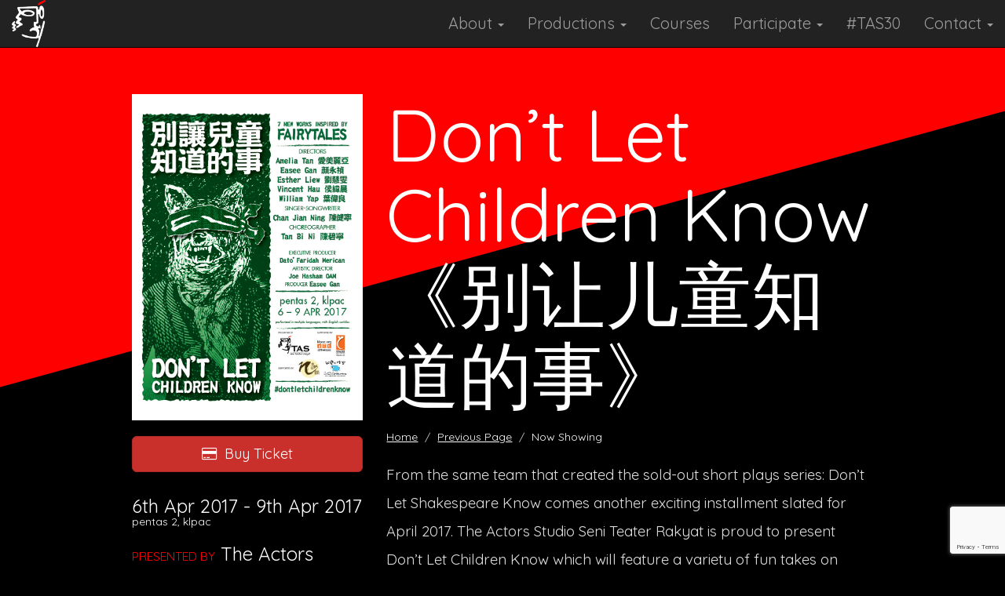

--- FILE ---
content_type: text/html; charset=UTF-8
request_url: https://theactorsstudio.com.my/dont-let-children-know/
body_size: 6807
content:
<!doctype html>  
    <!--[if IEMobile 7 ]> <html lang="en-GB"class="no-js iem7"> <![endif]-->
    <!--[if lt IE 7 ]> <html lang="en-GB" class="no-js ie6"> <![endif]-->
    <!--[if IE 7 ]>    <html lang="en-GB" class="no-js ie7"> <![endif]-->
    <!--[if IE 8 ]>    <html lang="en-GB" class="no-js ie8"> <![endif]-->
    <!--[if (gte IE 9)|(gt IEMobile 7)|!(IEMobile)|!(IE)]><!--><html lang="en-GB" class="no-js"><!--<![endif]-->
	
    
    <head>
        <!--<link href='http://fonts.googleapis.com/css?family=Roboto:300,300italic,400,400italic,500,500italic' rel='stylesheet' type='text/css'>-->
        <meta charset="utf-8">
        <meta http-equiv="X-UA-Compatible" content="IE=edge">
        <meta name="format-detection" content="telephone=no" />
        <title>Don&#8217;t Let Children Know 《别让儿童知道的事》 | The Actors Studio</title>	
        <meta name="viewport" content="width=device-width, initial-scale=1.0">
        <link rel="pingback" href="https://theactorsstudio.com.my/xmlrpc.php">
        <link href="//maxcdn.bootstrapcdn.com/font-awesome/4.2.0/css/font-awesome.min.css" rel="stylesheet">
        <link href="https://fonts.googleapis.com/css?family=Quicksand" rel="stylesheet">

        <!--
        <link rel="stylesheet" href="/wp-content/themes/schwing/css/contact-style.css"> --> <!-- Resource style -->


    <!--<link rel="stylesheet" href="/wp-content/themes/schwing/css/reset.css">--> <!-- CSS reset -->
    <!--<script src="/wp-content/themes/schwing/js/modernizr.js"></script>--> <!-- Modernizr -->
        <!--<script src="/wp-content/themes/fractal/holder.js"></script>-->

        <!-- wordpress head functions -->
        <meta name="description" content="From the same team that created the sold-out short plays series: Don’t Let Shakespeare Know comes another exciting installment slated for April 2017. The Actors Studio Seni Teater Rakyat is proud to present Don’t Let Children Know which will feature a variety of fun takes on traditional fairytales. Expect the&hellip;">
<meta name="robots" content="index, follow, max-snippet:-1, max-image-preview:large, max-video-preview:-1">
<link rel="canonical" href="https://theactorsstudio.com.my/dont-let-children-know/">
<meta property="og:url" content="https://theactorsstudio.com.my/dont-let-children-know/">
<meta property="og:site_name" content="The Actors Studio">
<meta property="og:locale" content="en_GB">
<meta property="og:type" content="article">
<meta property="article:author" content="">
<meta property="article:publisher" content="">
<meta property="article:section" content="Productions">
<meta property="og:title" content="Don&#039;t Let Children Know 《别让儿童知道的事》 - The Actors Studio">
<meta property="og:description" content="From the same team that created the sold-out short plays series: Don’t Let Shakespeare Know comes another exciting installment slated for April 2017. The Actors Studio Seni Teater Rakyat is proud to present Don’t Let Children Know which will feature a variety of fun takes on traditional fairytales. Expect the&hellip;">
<meta property="og:image" content="https://theactorsstudio.com.my/wp-content/uploads/2017/12/DLCN_2017_LR_A3_vis.jpg">
<meta property="og:image:secure_url" content="https://theactorsstudio.com.my/wp-content/uploads/2017/12/DLCN_2017_LR_A3_vis.jpg">
<meta property="og:image:width" content="843">
<meta property="og:image:height" content="1191">
<meta property="fb:pages" content="">
<meta property="fb:admins" content="">
<meta property="fb:app_id" content="">
<meta name="twitter:card" content="summary">
<meta name="twitter:site" content="">
<meta name="twitter:creator" content="">
<meta name="twitter:title" content="Don&#039;t Let Children Know 《别让儿童知道的事》 - The Actors Studio">
<meta name="twitter:description" content="From the same team that created the sold-out short plays series: Don’t Let Shakespeare Know comes another exciting installment slated for April 2017. The Actors Studio Seni Teater Rakyat is proud to present Don’t Let Children Know which will feature a variety of fun takes on traditional fairytales. Expect the&hellip;">
<meta name="twitter:image" content="https://theactorsstudio.com.my/wp-content/uploads/2017/12/DLCN_2017_LR_A3_vis.jpg">
<link rel='dns-prefetch' href='//ajax.googleapis.com' />
<link rel="alternate" title="oEmbed (JSON)" type="application/json+oembed" href="https://theactorsstudio.com.my/wp-json/oembed/1.0/embed?url=https%3A%2F%2Ftheactorsstudio.com.my%2Fdont-let-children-know%2F" />
<link rel="alternate" title="oEmbed (XML)" type="text/xml+oembed" href="https://theactorsstudio.com.my/wp-json/oembed/1.0/embed?url=https%3A%2F%2Ftheactorsstudio.com.my%2Fdont-let-children-know%2F&#038;format=xml" />
<style id='wp-img-auto-sizes-contain-inline-css' type='text/css'>
img:is([sizes=auto i],[sizes^="auto," i]){contain-intrinsic-size:3000px 1500px}
/*# sourceURL=wp-img-auto-sizes-contain-inline-css */
</style>
<link rel='stylesheet' id='contact-form-7-css' href='https://theactorsstudio.com.my/wp-content/plugins/contact-form-7/includes/css/styles.css' type='text/css' media='all' />
<link rel='stylesheet' id='wpbs-css' href='https://theactorsstudio.com.my/wp-content/themes/tas/bootstrap-3.3.5-dist/css/bootstrap.min.css' type='text/css' media='all' />
<link rel='stylesheet' id='wpbs-style-css' href='https://theactorsstudio.com.my/wp-content/themes/tas/style.css' type='text/css' media='all' />
<script type="text/javascript" src="https://ajax.googleapis.com/ajax/libs/jquery/1.9.1/jquery.min.js" id="jquery-js"></script>
<script type="text/javascript" src="https://theactorsstudio.com.my/wp-content/themes/tas/bootstrap-3.3.5-dist/js/bootstrap.min.js" id="bootstrap-js"></script>
<script type="text/javascript" src="https://theactorsstudio.com.my/wp-content/themes/tas/bootstrap-autohidingnavbar-1.0.5/dist/jquery.bootstrap-autohidingnavbar.min.js" id="bootstrap-autohidingnavbar-js"></script>
<script type="text/javascript" src="https://theactorsstudio.com.my/wp-content/themes/tas/bower_components/bootstrap/js/transition.js" id="transition-js"></script>
<script type="text/javascript" src="https://theactorsstudio.com.my/wp-content/themes/tas/bower_components/bootstrap/js/carousel.js" id="carousel-js"></script>
<style type="text/css">.recentcomments a{display:inline !important;padding:0 !important;margin:0 !important;}</style>
        <!--<script src="/wp-content/themes/fractal/main.js"></script>-->

        <!-- end of wordpress head -->
        <!-- IE8 fallback moved below head to work properly. Added respond as well. Tested to work. -->
        <!-- media-queries.js (fallback) -->
        <!--[if lt IE 9]>
        <script src="http://css3-mediaqueries-js.googlecode.com/svn/trunk/css3-mediaqueries.js"></script>			
        <![endif]-->

        <!-- html5.js -->
        <!--[if lt IE 9]>
        <script src="http://html5shim.googlecode.com/svn/trunk/html5.js"></script>
        <![endif]-->	
		
        <!-- respond.js -->
        <!--[if lt IE 9]>
        <script type='text/javascript' src="http://cdnjs.cloudflare.com/ajax/libs/respond.js/1.4.2/respond.js"></script>
        <![endif]-->	
    </head>
	
    <body class="wp-singular post-template post-template-shows post-template-shows-php single single-post postid-438 single-format-standard wp-theme-tas">

        <div class="container">
        <nav class="navbar navbar-default navbar-fixed-top navbar-inverse">
            <div class="navbar-inner">
                <div class="container-fluid">

                    <!-- Brand and toggle get grouped for better mobile display -->
                    <div class="navbar-header">
                        <button type="button" class="navbar-toggle collapsed" data-toggle="collapse" data-target="#tas-navbar-collapse" aria-expanded="false">
                            <span class="sr-only">Toggle navigation</span>
                            <span class="icon-bar"></span>
                            <span class="icon-bar"></span>
                            <span class="icon-bar"></span>
                        </button>
                        <a class="navbar-brand" href="/"></a>
                    </div>

                    <!-- Collect the nav links, forms, and other content for toggling -->
                    <div class="collapse navbar-collapse text-center" id="tas-navbar-collapse">
                        <ul id="menu-main-menu" class="nav navbar-nav navbar-right"><li id="menu-item-168" class="dropdown menu-item menu-item-type-custom menu-item-object-custom menu-item-has-children"><a href="#" class="dropdown-toggle" data-toggle="dropdown">About&nbsp;<b class="caret"></b></a>
<ul class="dropdown-menu">
	<li id="menu-item-149" class="menu-item menu-item-type-post_type menu-item-object-page"><a href="https://theactorsstudio.com.my/our-story/">Our Story</a></li>
	<li id="menu-item-155" class="menu-item menu-item-type-post_type menu-item-object-page"><a href="https://theactorsstudio.com.my/the-founders/">The Founders</a></li>
	<li id="menu-item-637" class="menu-item menu-item-type-post_type menu-item-object-page"><a href="https://theactorsstudio.com.my/the-people/">The People</a></li>
	<li id="menu-item-154" class="menu-item menu-item-type-post_type menu-item-object-page"><a href="https://theactorsstudio.com.my/our-journey/">Our Journey</a></li>
</ul>
</li>
<li id="menu-item-310" class="dropdown menu-item menu-item-type-custom menu-item-object-custom menu-item-has-children"><a href="#" class="dropdown-toggle" data-toggle="dropdown">Productions&nbsp;<b class="caret"></b></a>
<ul class="dropdown-menu">
	<li id="menu-item-312" class="menu-item menu-item-type-post_type menu-item-object-page"><a href="https://theactorsstudio.com.my/upcoming-shows/">Upcoming Shows</a></li>
	<li id="menu-item-311" class="menu-item menu-item-type-post_type menu-item-object-page"><a href="https://theactorsstudio.com.my/past-shows/">Past Shows</a></li>
</ul>
</li>
<li id="menu-item-244" class="menu-item menu-item-type-post_type menu-item-object-page"><a href="https://theactorsstudio.com.my/courses/">Courses</a></li>
<li id="menu-item-67" class="dropdown menu-item menu-item-type-post_type menu-item-object-page menu-item-has-children"><a href="https://theactorsstudio.com.my/participate/" class="dropdown-toggle" data-toggle="dropdown">Participate&nbsp;<b class="caret"></b></a>
<ul class="dropdown-menu">
	<li id="menu-item-166" class="menu-item menu-item-type-post_type menu-item-object-page"><a href="https://theactorsstudio.com.my/sponsor/">Sponsor</a></li>
	<li id="menu-item-164" class="menu-item menu-item-type-post_type menu-item-object-page"><a href="https://theactorsstudio.com.my/auditions/">Auditions</a></li>
</ul>
</li>
<li id="menu-item-653" class="menu-item menu-item-type-post_type menu-item-object-page"><a href="https://theactorsstudio.com.my/tas30/">#TAS30</a></li>
<li id="menu-item-246" class="dropdown menu-item menu-item-type-custom menu-item-object-custom menu-item-has-children"><a href="#" class="dropdown-toggle" data-toggle="dropdown">Contact&nbsp;<b class="caret"></b></a>
<ul class="dropdown-menu">
	<li id="menu-item-247" class="menu-item menu-item-type-post_type menu-item-object-page"><a href="https://theactorsstudio.com.my/contact/">Reach Us</a></li>
	<li id="menu-item-249" class="menu-item menu-item-type-post_type menu-item-object-page"><a href="https://theactorsstudio.com.my/klpac/">klpac</a></li>
	<li id="menu-item-248" class="menu-item menu-item-type-post_type menu-item-object-page"><a href="https://theactorsstudio.com.my/penangpac/">penangpac</a></li>
</ul>
</li>
</ul> 
                    </div>
                </div>
            </div>
        </nav>
        </div>

<div class="container bg">
    <div id="content" class="clearfix row">
        <div id="main" class="col-xs-10 col-xs-offset-1 col-sm-offset-0 col-sm-12 col-md-offset-0 col-md-12 col-lg-offset-1 col-lg-10 clearfix" role="main">
                <article id="post-438" class="clearfix post-438 post type-post status-publish format-standard has-post-thumbnail category-productions" role="article" itemscope itemtype="http://schema.org/BlogPosting">
            <div class="row">
                <div class="col-xs-12 col-sm-5 col-md-4 col-lg-4">
                    <header class="visible-xs">
                        <div class="page-header">
                            <h1 class="page-title" itemprop="headline">Don&#8217;t Let Children Know 《别让儿童知道的事》</h1>
                        </div>
                        <ol class="breadcrumb">
                            <li><a href="/">Home</a></li>
                            <li><a href="javascript:window.history.back();">Previous Page</a></li>
                            <li class="active">Now Showing</li>
                        </ol>
                    </header>

                    <section class="poster">
                        <img src="https://theactorsstudio.com.my/wp-content/uploads/2017/12/DLCN_2017_LR_A3_vis.jpg" class="img-responsive wp-post-image" alt="" decoding="async" fetchpriority="high" srcset="https://theactorsstudio.com.my/wp-content/uploads/2017/12/DLCN_2017_LR_A3_vis.jpg 843w, https://theactorsstudio.com.my/wp-content/uploads/2017/12/DLCN_2017_LR_A3_vis-212x300.jpg 212w, https://theactorsstudio.com.my/wp-content/uploads/2017/12/DLCN_2017_LR_A3_vis-768x1085.jpg 768w, https://theactorsstudio.com.my/wp-content/uploads/2017/12/DLCN_2017_LR_A3_vis-725x1024.jpg 725w" sizes="(max-width: 843px) 100vw, 843px" loading="eager" />                                                <a href="-" target="_blank" class="btn btn-lg btn-danger btn-block"><i class="fa fa-credit-card"></i>Buy Ticket</a>
                                                                        <h3 class="date"><!--Release Date <small>-->6th Apr 2017 - 9th Apr 2017<!--</small>--></h3>
                        <h5 class="venue"><!--Venue <small>-->pentas 2, klpac<!--</small>--></h5>
                        <h3><small>Presented by</small> The Actors Studio Seni Teater Rakyat</h3>
                        <h5 class="people"><small>Artistic Director</small> Joe Hasham OAM</h5>
                        <h5 class="people"><small>Executive Director</small> Dato' Dr. Faridah Merican</h5>
                                                                                                                                                <h5>Date &amp; Time</h5>
                        <p>6 April 2017 @ 8.30pm<br />
7 April 2017 @ 8.30pm<br />
8 April 2017 @ 3pm<br />
8 April 2017 @ 8.30pm<br />
9 April 2017 @ 3pm</p>
                        <h5>Tickets </h5>
                        <p>RM55 &#8211; Regular<br />
RM45 &#8211; Concession</p>
                    </section>
                </div>
                <div class="col-xs-12 col-sm-7 col-md-8 col-lg-8">
                    <header>
                        <div class="page-header visible-sm visible-md visible-lg">
                            <h1 class="page-title" itemprop="headline">Don&#8217;t Let Children Know 《别让儿童知道的事》</h1>
                        </div>
                        <ol class="breadcrumb visible-sm visible-md visible-lg">
                            <li><a href="/">Home</a></li>
                            <li><a href="javascript:window.history.back();">Previous Page</a></li>
                            <li class="active">Now Showing</li>
                        </ol>
                        <section class="post_content clearfix" itemprop="articleBody">
                            <p class="lead">From the same team that created the sold-out short plays series: Don’t Let Shakespeare Know comes another exciting installment slated for April 2017. The Actors Studio Seni Teater Rakyat is proud to present Don’t Let Children Know which will feature a variety of fun takes on traditional fairytales. Expect the unexpected as five directors, a singer-songwriter and a choreographer each present their own take on a well-known fairytale but with a twist. Hence, the title Don’t Let Children Know because there will be some risqué material too. Featuring 5 theatre directors, Amelia Tan, Easee Gan, Esther Liew, Vincent Hau &amp; William Yap, a singer-songwriter, Chan Jian Ning and a choreographer Tan Bi Ni.</p>
<p>Executive Producer: Dato’ Faridah Merican<br />
Artistic Director: Joe Hasham OAM<br />
Producer: Easee Gan<br />
Host: Faustina Kow<br />
Directors: Amelia Tan, Easee Gan, Esther Liew, Vincent Hau &amp; William Yap<br />
Singer-Songwriter: Chan Jian Ning<br />
Choreographer: Tan Bi Ni</p>
<p>Supported by MUKA Space and ACX Productions.</p>
<p><span style="text-decoration: underline;"><strong>PIECES</strong></span><br />
Wayang The Tapir 《小塔比》(Non-verbal Shadow Puppet)<br />
Director &amp; Writer: Amelia Tan 爱美丽亚<br />
Puppet Design: Meng Chit 陈明泽<br />
Music Composer and Sound Designer: Lee Yueh Yi李月依<br />
Puppeteers: Jinnie Lim 林敬雯, Lee Yueh Yi 李月依, Simon Lee 西門李 &amp; Swing Chong 张舒茵<br />
Tapir grew up in a joyful and blissful jungle. One day, he heard a weird sound, the trees around their home were being chopped off, his world started to change&#8230; Original contemporary shadow puppet for children.</p>
<p>M Kaki (Short Play in Mandarin)<span class="text_exposed_show"><br />
Director &amp; Writer: William Yap 叶伟良<br />
Assistant Director: Season Chee 徐世顺<br />
Cast: Jason Lim 林文耀, Ryan Ho 何思达, Wei Qiang 王伟强, Yan Zhen 郭颜祯 &amp; Yau Weng 李友荣<br />
Four fairytale heroines in drag contemplating their love life over mahjong.</p>
<p>Belah (Short Play in Bahasa Malaysia)<br />
Director: Esther Liew 刘慧雯<br />
Assistant Director: Ariff Kamil<br />
Cast: Azzad Mahdzir, Grace Ng 黄慧芬 &amp; Perassath<br />
“Every mother is one fish roe away from self-destruction.”<br />
A mother feels betrayed by her children, after her son ate her share of a rare fish roe. Dejected, she decides to give her life to the haunted Batu Belah. BELAH is a reimagining of the classic Malay folktale, Batu Belah Batu Bertangkup.</p>
<p>The Legend of Chang Er 嫦娥与后羿 (Dance)<br />
Choreographer &amp; Dancer: Tan Bi Ni 陈碧宁<br />
Dancers: Ong Foo Howe 王富濠, Maghen Kor Yu Zi 高毓智, Eveyln Lim Yan Ling 林燕玲 &amp; Callista Chuah 蔡慧俐<br />
Memsmerising Chinese traditional dance about a love story between Hou Yi and Chang Er.</p>
<p>The Words Factory 《文字工厂》(Short Play in Mandarin)<br />
Director: Vincent Hau 侯纬晨<br />
Cast: Song Yong Hong 宋泳锋, Poh Hui Hui 傅惠惠 &amp; Jonathan Wong 黄振宾<br />
There is this peculiar place where everyone has to purchase words before speaking. Inspired by La grande fabrique de mots.</p>
<p>Tri (Original Bilingual Song)<br />
Singer-Songwriter: Chan Jian Ning 陈健宁<br />
Co-lyricist: Tee I-Wei 郑奕薇<br />
Performers: Chan Jian Ning 陈健宁, Andrew Lim 林楷宪 &amp; Mr. Katoon Kelvin<br />
Original song inspired by fairy tales, lived out in the real world, and carried through life.</p>
<p>The Fisherman and His Soul 《渔夫和他的灵魂》(Short Play in Mandarin)<br />
Director: Easee Gan 颜永祯<br />
Music: Lee Yueh Yi 李月依<br />
Cast: Lim Si Jie 林思杰 &amp; Vivienne Oon 温慧茵<br />
Oscar Wilde’s late masterpiece The Fisherman and His Soul is a short fantasy story about a young fisherman who falls in love with a mermaid and is willing to give up everything to be with her.</span></p>
                        </section>
                    </header>
                </div>
            </div>
            <footer>
                        </footer>
        </article>
        <div>&nbsp;</div>
                		
                </div>
    </div>
</div>
<style>

#content {
    color:#fff;
}

#content p {
    font-size:14pt;
    font-weight:300;
    line-height:36px;
    margin-bottom:50px;
}

#content p.lead {
    font-size:14pt;
}

#content section.poster {
    margin:40px 0px 40px 0px;
}

#content section.poster img {
    border:1px solid #fff;
}

#content section.poster p {
    margin-bottom:0px;
    font-size:11pt;
    line-height:20px;
}

#content a.btn {
    margin-bottom:20px;
}

#content .btn.btn-lg.btn-danger.btn-block {
    margin-top:20px;
    margin-bottom:30px;
}

#content h3 {
    color:#ffffff;
    margin-bottom:40px;
}

#content h3.date {
    margin-bottom:0px;
}

#content small,
#content h5 {
    color:#ff0000;
    text-transform:uppercase;
    font-weight:400;
    margin-top:40px;
}

#content h5.people,
#content h5.venue {
    color:#ffffff;
    text-transform:lowercase;
    margin-top:0px;
}

#content h5.people {
    text-transform:uppercase;
}

.embed-responsive {
    margin-top:20px;
}

@media screen 
    and (min-width: 320px) 
    and (max-width: 599px) {
    .embed-responsive {
        margin-top:0px;
    }
}    
</style>
<footer>
    <div class="footer-top-layout">
        <div class="container">
            <div class="row">

                <div class="col-xs-12 col-xs-offset-0 col-sm-6 col-sm-offset-0 col-md-6 col-lg-6 col-lg-offset-0">
                    <div class="row">
                        <div class="col-xs-6 col-sm-6 col-md-6 col-lg-6 no-border">
                            <div class="footer-col-item">
                                <h4>Menu</h4>
                                <ul class="nav nav-pills nav-stacked menu">
                                    <li><a href="/">Home</a></li>
                                    <li><a href="/our-story">Our Story</a></li>
                                    <li><a href="/the-founders">The Founders</a></li>
                                    <li><a href="/the-people">The People</a></li>
                                    <li><a href="/our-journey">Our Journey</a></li>
                                    <li><a href="/now-showing">Now Showing</a></li>
                                    <li><a href="/past-shows">Past Shows</a></li>
                                    <!--<li><a href="/courses">Courses</a></li>-->
                                    <li><a href="/courses/corporate-training">Corporate Training</a></li>
                                    <li><a href="/courses/speech-drama">Speech &amp; Drama</a></li>
                                    <li><a href="/courses/holiday-programme">Holiday Programme</a></li>
                                </ul>
                            </div>
                        </div>

                        <div class="col-xs-6 col-sm-6 col-md-6 col-lg-6">
                            <div class="footer-col-item">
                                <h4>&nbsp;</h4>
                                <ul class="nav nav-pills nav-stacked menu">
                                    <li><a href="/register">Register</a></li>
                                    <li><a href="/sponsor">Sponsor</a></li>
                                    <li><a href="/audition">Audition</a></li>
                                    <li><a href="/contact">Reach Us</a></li>
                                    <li><a href="/klpac">klpac</a></li>
                                    <li><a href="/penangpac">penangpac</a></li>
                                </ul>
                            </div>
                        </div>
                    </div>
                </div>

                <div class="col-xs-12 col-xs-offset-0 col-sm-5 col-sm-offset-1 col-md-4 col-md-offset-1 col-lg-4 col-lg-offset-1">
                    <div class="footer-col-item">
                        <h4>Social Media</h4>
                        <ul class="nav nav-pills nav-stacked">
                            <li><a href="https://www.facebook.com/TheActorsStudio/"><i class="fa fa-facebook"></i>&nbsp;&nbsp;&nbsp;Facebook</a></li>
                            <li><a href="https://twitter.com/TAS_Malaysia"><i class="fa fa-twitter"></i>&nbsp;&nbsp;Twitter</a></li>
                        </ul>
                    </div>
                        <!--
                        <p>&nbsp;</p>
                        <h4>Sign up for Newsletter</h4>
                        <div class="input-group" style="padding-right:30px;">
                            <input name="" class="gt-email form-control" placeholder="Your email address" type="text">
                            <span class="input-group-btn">
                                <button class="btn btn-default" type="button">Go</button>
                            </span>
                        </div>
                    </div>
                </div>

                <div class="col-xs-12 col-xs-offset-0 col-sm-3 col-sm-offset-0 col-md-3 col-lg-3 col-lg-offset-0">
                -->
                    <div class="footer-col-item">
                        <h4>Personal Data Protection Act 2010</h4>
                        <ul class="nav nav-pills nav-stacked pdpa">
                            <li><a href="/index.php/personal-data-protection-act-public"><!--<span class="glyphicon glyphicon-globe" aria-hidden="true"> -->Privacy Notice for Public<!--</span>--></a></li>
                            <li><a href="/index.php/pdpa-cast-crew"><!--<span class="glyphicon glyphicon-user" aria-hidden="true"> -->Privacy Notice for Cast &amp; Crew<!--</span>--></a></li>
                        </ul>
                    </div>
                </div>

            </div>
        </div>
    </div>

    <div class="footer-bottom-layout">
        <div class="copyright-tag">The Actors Studio</div>
        <div class="copyright-tag">Copyright © 1989 - 2026</div>
        <div class="copyright-tag">All Rights Reserved</div>
    </div>
</footer>
<script>
jQuery(".navbar-fixed-top").autoHidingNavbar({
});
</script>
<script type="speculationrules">
{"prefetch":[{"source":"document","where":{"and":[{"href_matches":"/*"},{"not":{"href_matches":["/wp-*.php","/wp-admin/*","/wp-content/uploads/*","/wp-content/*","/wp-content/plugins/*","/wp-content/themes/tas/*","/*\\?(.+)"]}},{"not":{"selector_matches":"a[rel~=\"nofollow\"]"}},{"not":{"selector_matches":".no-prefetch, .no-prefetch a"}}]},"eagerness":"conservative"}]}
</script>
<script type="text/javascript" src="https://theactorsstudio.com.my/wp-includes/js/dist/hooks.min.js" id="wp-hooks-js"></script>
<script type="text/javascript" src="https://theactorsstudio.com.my/wp-includes/js/dist/i18n.min.js" id="wp-i18n-js"></script>
<script type="text/javascript" id="wp-i18n-js-after">
/* <![CDATA[ */
wp.i18n.setLocaleData( { 'text direction\u0004ltr': [ 'ltr' ] } );
//# sourceURL=wp-i18n-js-after
/* ]]> */
</script>
<script type="text/javascript" src="https://theactorsstudio.com.my/wp-content/plugins/contact-form-7/includes/swv/js/index.js" id="swv-js"></script>
<script type="text/javascript" id="contact-form-7-js-before">
/* <![CDATA[ */
var wpcf7 = {
    "api": {
        "root": "https:\/\/theactorsstudio.com.my\/wp-json\/",
        "namespace": "contact-form-7\/v1"
    }
};
//# sourceURL=contact-form-7-js-before
/* ]]> */
</script>
<script type="text/javascript" src="https://theactorsstudio.com.my/wp-content/plugins/contact-form-7/includes/js/index.js" id="contact-form-7-js"></script>
<script type="text/javascript" src="https://www.google.com/recaptcha/api.js?render=6Le5KYgUAAAAAEpPPMogNohEdlnOpnWbvAe1ufOz" id="google-recaptcha-js"></script>
<script type="text/javascript" src="https://theactorsstudio.com.my/wp-includes/js/dist/vendor/wp-polyfill.min.js" id="wp-polyfill-js"></script>
<script type="text/javascript" id="wpcf7-recaptcha-js-before">
/* <![CDATA[ */
var wpcf7_recaptcha = {
    "sitekey": "6Le5KYgUAAAAAEpPPMogNohEdlnOpnWbvAe1ufOz",
    "actions": {
        "homepage": "homepage",
        "contactform": "contactform"
    }
};
//# sourceURL=wpcf7-recaptcha-js-before
/* ]]> */
</script>
<script type="text/javascript" src="https://theactorsstudio.com.my/wp-content/plugins/contact-form-7/modules/recaptcha/index.js" id="wpcf7-recaptcha-js"></script>
</body>
</html>


--- FILE ---
content_type: text/html; charset=utf-8
request_url: https://www.google.com/recaptcha/api2/anchor?ar=1&k=6Le5KYgUAAAAAEpPPMogNohEdlnOpnWbvAe1ufOz&co=aHR0cHM6Ly90aGVhY3RvcnNzdHVkaW8uY29tLm15OjQ0Mw..&hl=en&v=PoyoqOPhxBO7pBk68S4YbpHZ&size=invisible&anchor-ms=20000&execute-ms=30000&cb=n7wpc7vvrawa
body_size: 48584
content:
<!DOCTYPE HTML><html dir="ltr" lang="en"><head><meta http-equiv="Content-Type" content="text/html; charset=UTF-8">
<meta http-equiv="X-UA-Compatible" content="IE=edge">
<title>reCAPTCHA</title>
<style type="text/css">
/* cyrillic-ext */
@font-face {
  font-family: 'Roboto';
  font-style: normal;
  font-weight: 400;
  font-stretch: 100%;
  src: url(//fonts.gstatic.com/s/roboto/v48/KFO7CnqEu92Fr1ME7kSn66aGLdTylUAMa3GUBHMdazTgWw.woff2) format('woff2');
  unicode-range: U+0460-052F, U+1C80-1C8A, U+20B4, U+2DE0-2DFF, U+A640-A69F, U+FE2E-FE2F;
}
/* cyrillic */
@font-face {
  font-family: 'Roboto';
  font-style: normal;
  font-weight: 400;
  font-stretch: 100%;
  src: url(//fonts.gstatic.com/s/roboto/v48/KFO7CnqEu92Fr1ME7kSn66aGLdTylUAMa3iUBHMdazTgWw.woff2) format('woff2');
  unicode-range: U+0301, U+0400-045F, U+0490-0491, U+04B0-04B1, U+2116;
}
/* greek-ext */
@font-face {
  font-family: 'Roboto';
  font-style: normal;
  font-weight: 400;
  font-stretch: 100%;
  src: url(//fonts.gstatic.com/s/roboto/v48/KFO7CnqEu92Fr1ME7kSn66aGLdTylUAMa3CUBHMdazTgWw.woff2) format('woff2');
  unicode-range: U+1F00-1FFF;
}
/* greek */
@font-face {
  font-family: 'Roboto';
  font-style: normal;
  font-weight: 400;
  font-stretch: 100%;
  src: url(//fonts.gstatic.com/s/roboto/v48/KFO7CnqEu92Fr1ME7kSn66aGLdTylUAMa3-UBHMdazTgWw.woff2) format('woff2');
  unicode-range: U+0370-0377, U+037A-037F, U+0384-038A, U+038C, U+038E-03A1, U+03A3-03FF;
}
/* math */
@font-face {
  font-family: 'Roboto';
  font-style: normal;
  font-weight: 400;
  font-stretch: 100%;
  src: url(//fonts.gstatic.com/s/roboto/v48/KFO7CnqEu92Fr1ME7kSn66aGLdTylUAMawCUBHMdazTgWw.woff2) format('woff2');
  unicode-range: U+0302-0303, U+0305, U+0307-0308, U+0310, U+0312, U+0315, U+031A, U+0326-0327, U+032C, U+032F-0330, U+0332-0333, U+0338, U+033A, U+0346, U+034D, U+0391-03A1, U+03A3-03A9, U+03B1-03C9, U+03D1, U+03D5-03D6, U+03F0-03F1, U+03F4-03F5, U+2016-2017, U+2034-2038, U+203C, U+2040, U+2043, U+2047, U+2050, U+2057, U+205F, U+2070-2071, U+2074-208E, U+2090-209C, U+20D0-20DC, U+20E1, U+20E5-20EF, U+2100-2112, U+2114-2115, U+2117-2121, U+2123-214F, U+2190, U+2192, U+2194-21AE, U+21B0-21E5, U+21F1-21F2, U+21F4-2211, U+2213-2214, U+2216-22FF, U+2308-230B, U+2310, U+2319, U+231C-2321, U+2336-237A, U+237C, U+2395, U+239B-23B7, U+23D0, U+23DC-23E1, U+2474-2475, U+25AF, U+25B3, U+25B7, U+25BD, U+25C1, U+25CA, U+25CC, U+25FB, U+266D-266F, U+27C0-27FF, U+2900-2AFF, U+2B0E-2B11, U+2B30-2B4C, U+2BFE, U+3030, U+FF5B, U+FF5D, U+1D400-1D7FF, U+1EE00-1EEFF;
}
/* symbols */
@font-face {
  font-family: 'Roboto';
  font-style: normal;
  font-weight: 400;
  font-stretch: 100%;
  src: url(//fonts.gstatic.com/s/roboto/v48/KFO7CnqEu92Fr1ME7kSn66aGLdTylUAMaxKUBHMdazTgWw.woff2) format('woff2');
  unicode-range: U+0001-000C, U+000E-001F, U+007F-009F, U+20DD-20E0, U+20E2-20E4, U+2150-218F, U+2190, U+2192, U+2194-2199, U+21AF, U+21E6-21F0, U+21F3, U+2218-2219, U+2299, U+22C4-22C6, U+2300-243F, U+2440-244A, U+2460-24FF, U+25A0-27BF, U+2800-28FF, U+2921-2922, U+2981, U+29BF, U+29EB, U+2B00-2BFF, U+4DC0-4DFF, U+FFF9-FFFB, U+10140-1018E, U+10190-1019C, U+101A0, U+101D0-101FD, U+102E0-102FB, U+10E60-10E7E, U+1D2C0-1D2D3, U+1D2E0-1D37F, U+1F000-1F0FF, U+1F100-1F1AD, U+1F1E6-1F1FF, U+1F30D-1F30F, U+1F315, U+1F31C, U+1F31E, U+1F320-1F32C, U+1F336, U+1F378, U+1F37D, U+1F382, U+1F393-1F39F, U+1F3A7-1F3A8, U+1F3AC-1F3AF, U+1F3C2, U+1F3C4-1F3C6, U+1F3CA-1F3CE, U+1F3D4-1F3E0, U+1F3ED, U+1F3F1-1F3F3, U+1F3F5-1F3F7, U+1F408, U+1F415, U+1F41F, U+1F426, U+1F43F, U+1F441-1F442, U+1F444, U+1F446-1F449, U+1F44C-1F44E, U+1F453, U+1F46A, U+1F47D, U+1F4A3, U+1F4B0, U+1F4B3, U+1F4B9, U+1F4BB, U+1F4BF, U+1F4C8-1F4CB, U+1F4D6, U+1F4DA, U+1F4DF, U+1F4E3-1F4E6, U+1F4EA-1F4ED, U+1F4F7, U+1F4F9-1F4FB, U+1F4FD-1F4FE, U+1F503, U+1F507-1F50B, U+1F50D, U+1F512-1F513, U+1F53E-1F54A, U+1F54F-1F5FA, U+1F610, U+1F650-1F67F, U+1F687, U+1F68D, U+1F691, U+1F694, U+1F698, U+1F6AD, U+1F6B2, U+1F6B9-1F6BA, U+1F6BC, U+1F6C6-1F6CF, U+1F6D3-1F6D7, U+1F6E0-1F6EA, U+1F6F0-1F6F3, U+1F6F7-1F6FC, U+1F700-1F7FF, U+1F800-1F80B, U+1F810-1F847, U+1F850-1F859, U+1F860-1F887, U+1F890-1F8AD, U+1F8B0-1F8BB, U+1F8C0-1F8C1, U+1F900-1F90B, U+1F93B, U+1F946, U+1F984, U+1F996, U+1F9E9, U+1FA00-1FA6F, U+1FA70-1FA7C, U+1FA80-1FA89, U+1FA8F-1FAC6, U+1FACE-1FADC, U+1FADF-1FAE9, U+1FAF0-1FAF8, U+1FB00-1FBFF;
}
/* vietnamese */
@font-face {
  font-family: 'Roboto';
  font-style: normal;
  font-weight: 400;
  font-stretch: 100%;
  src: url(//fonts.gstatic.com/s/roboto/v48/KFO7CnqEu92Fr1ME7kSn66aGLdTylUAMa3OUBHMdazTgWw.woff2) format('woff2');
  unicode-range: U+0102-0103, U+0110-0111, U+0128-0129, U+0168-0169, U+01A0-01A1, U+01AF-01B0, U+0300-0301, U+0303-0304, U+0308-0309, U+0323, U+0329, U+1EA0-1EF9, U+20AB;
}
/* latin-ext */
@font-face {
  font-family: 'Roboto';
  font-style: normal;
  font-weight: 400;
  font-stretch: 100%;
  src: url(//fonts.gstatic.com/s/roboto/v48/KFO7CnqEu92Fr1ME7kSn66aGLdTylUAMa3KUBHMdazTgWw.woff2) format('woff2');
  unicode-range: U+0100-02BA, U+02BD-02C5, U+02C7-02CC, U+02CE-02D7, U+02DD-02FF, U+0304, U+0308, U+0329, U+1D00-1DBF, U+1E00-1E9F, U+1EF2-1EFF, U+2020, U+20A0-20AB, U+20AD-20C0, U+2113, U+2C60-2C7F, U+A720-A7FF;
}
/* latin */
@font-face {
  font-family: 'Roboto';
  font-style: normal;
  font-weight: 400;
  font-stretch: 100%;
  src: url(//fonts.gstatic.com/s/roboto/v48/KFO7CnqEu92Fr1ME7kSn66aGLdTylUAMa3yUBHMdazQ.woff2) format('woff2');
  unicode-range: U+0000-00FF, U+0131, U+0152-0153, U+02BB-02BC, U+02C6, U+02DA, U+02DC, U+0304, U+0308, U+0329, U+2000-206F, U+20AC, U+2122, U+2191, U+2193, U+2212, U+2215, U+FEFF, U+FFFD;
}
/* cyrillic-ext */
@font-face {
  font-family: 'Roboto';
  font-style: normal;
  font-weight: 500;
  font-stretch: 100%;
  src: url(//fonts.gstatic.com/s/roboto/v48/KFO7CnqEu92Fr1ME7kSn66aGLdTylUAMa3GUBHMdazTgWw.woff2) format('woff2');
  unicode-range: U+0460-052F, U+1C80-1C8A, U+20B4, U+2DE0-2DFF, U+A640-A69F, U+FE2E-FE2F;
}
/* cyrillic */
@font-face {
  font-family: 'Roboto';
  font-style: normal;
  font-weight: 500;
  font-stretch: 100%;
  src: url(//fonts.gstatic.com/s/roboto/v48/KFO7CnqEu92Fr1ME7kSn66aGLdTylUAMa3iUBHMdazTgWw.woff2) format('woff2');
  unicode-range: U+0301, U+0400-045F, U+0490-0491, U+04B0-04B1, U+2116;
}
/* greek-ext */
@font-face {
  font-family: 'Roboto';
  font-style: normal;
  font-weight: 500;
  font-stretch: 100%;
  src: url(//fonts.gstatic.com/s/roboto/v48/KFO7CnqEu92Fr1ME7kSn66aGLdTylUAMa3CUBHMdazTgWw.woff2) format('woff2');
  unicode-range: U+1F00-1FFF;
}
/* greek */
@font-face {
  font-family: 'Roboto';
  font-style: normal;
  font-weight: 500;
  font-stretch: 100%;
  src: url(//fonts.gstatic.com/s/roboto/v48/KFO7CnqEu92Fr1ME7kSn66aGLdTylUAMa3-UBHMdazTgWw.woff2) format('woff2');
  unicode-range: U+0370-0377, U+037A-037F, U+0384-038A, U+038C, U+038E-03A1, U+03A3-03FF;
}
/* math */
@font-face {
  font-family: 'Roboto';
  font-style: normal;
  font-weight: 500;
  font-stretch: 100%;
  src: url(//fonts.gstatic.com/s/roboto/v48/KFO7CnqEu92Fr1ME7kSn66aGLdTylUAMawCUBHMdazTgWw.woff2) format('woff2');
  unicode-range: U+0302-0303, U+0305, U+0307-0308, U+0310, U+0312, U+0315, U+031A, U+0326-0327, U+032C, U+032F-0330, U+0332-0333, U+0338, U+033A, U+0346, U+034D, U+0391-03A1, U+03A3-03A9, U+03B1-03C9, U+03D1, U+03D5-03D6, U+03F0-03F1, U+03F4-03F5, U+2016-2017, U+2034-2038, U+203C, U+2040, U+2043, U+2047, U+2050, U+2057, U+205F, U+2070-2071, U+2074-208E, U+2090-209C, U+20D0-20DC, U+20E1, U+20E5-20EF, U+2100-2112, U+2114-2115, U+2117-2121, U+2123-214F, U+2190, U+2192, U+2194-21AE, U+21B0-21E5, U+21F1-21F2, U+21F4-2211, U+2213-2214, U+2216-22FF, U+2308-230B, U+2310, U+2319, U+231C-2321, U+2336-237A, U+237C, U+2395, U+239B-23B7, U+23D0, U+23DC-23E1, U+2474-2475, U+25AF, U+25B3, U+25B7, U+25BD, U+25C1, U+25CA, U+25CC, U+25FB, U+266D-266F, U+27C0-27FF, U+2900-2AFF, U+2B0E-2B11, U+2B30-2B4C, U+2BFE, U+3030, U+FF5B, U+FF5D, U+1D400-1D7FF, U+1EE00-1EEFF;
}
/* symbols */
@font-face {
  font-family: 'Roboto';
  font-style: normal;
  font-weight: 500;
  font-stretch: 100%;
  src: url(//fonts.gstatic.com/s/roboto/v48/KFO7CnqEu92Fr1ME7kSn66aGLdTylUAMaxKUBHMdazTgWw.woff2) format('woff2');
  unicode-range: U+0001-000C, U+000E-001F, U+007F-009F, U+20DD-20E0, U+20E2-20E4, U+2150-218F, U+2190, U+2192, U+2194-2199, U+21AF, U+21E6-21F0, U+21F3, U+2218-2219, U+2299, U+22C4-22C6, U+2300-243F, U+2440-244A, U+2460-24FF, U+25A0-27BF, U+2800-28FF, U+2921-2922, U+2981, U+29BF, U+29EB, U+2B00-2BFF, U+4DC0-4DFF, U+FFF9-FFFB, U+10140-1018E, U+10190-1019C, U+101A0, U+101D0-101FD, U+102E0-102FB, U+10E60-10E7E, U+1D2C0-1D2D3, U+1D2E0-1D37F, U+1F000-1F0FF, U+1F100-1F1AD, U+1F1E6-1F1FF, U+1F30D-1F30F, U+1F315, U+1F31C, U+1F31E, U+1F320-1F32C, U+1F336, U+1F378, U+1F37D, U+1F382, U+1F393-1F39F, U+1F3A7-1F3A8, U+1F3AC-1F3AF, U+1F3C2, U+1F3C4-1F3C6, U+1F3CA-1F3CE, U+1F3D4-1F3E0, U+1F3ED, U+1F3F1-1F3F3, U+1F3F5-1F3F7, U+1F408, U+1F415, U+1F41F, U+1F426, U+1F43F, U+1F441-1F442, U+1F444, U+1F446-1F449, U+1F44C-1F44E, U+1F453, U+1F46A, U+1F47D, U+1F4A3, U+1F4B0, U+1F4B3, U+1F4B9, U+1F4BB, U+1F4BF, U+1F4C8-1F4CB, U+1F4D6, U+1F4DA, U+1F4DF, U+1F4E3-1F4E6, U+1F4EA-1F4ED, U+1F4F7, U+1F4F9-1F4FB, U+1F4FD-1F4FE, U+1F503, U+1F507-1F50B, U+1F50D, U+1F512-1F513, U+1F53E-1F54A, U+1F54F-1F5FA, U+1F610, U+1F650-1F67F, U+1F687, U+1F68D, U+1F691, U+1F694, U+1F698, U+1F6AD, U+1F6B2, U+1F6B9-1F6BA, U+1F6BC, U+1F6C6-1F6CF, U+1F6D3-1F6D7, U+1F6E0-1F6EA, U+1F6F0-1F6F3, U+1F6F7-1F6FC, U+1F700-1F7FF, U+1F800-1F80B, U+1F810-1F847, U+1F850-1F859, U+1F860-1F887, U+1F890-1F8AD, U+1F8B0-1F8BB, U+1F8C0-1F8C1, U+1F900-1F90B, U+1F93B, U+1F946, U+1F984, U+1F996, U+1F9E9, U+1FA00-1FA6F, U+1FA70-1FA7C, U+1FA80-1FA89, U+1FA8F-1FAC6, U+1FACE-1FADC, U+1FADF-1FAE9, U+1FAF0-1FAF8, U+1FB00-1FBFF;
}
/* vietnamese */
@font-face {
  font-family: 'Roboto';
  font-style: normal;
  font-weight: 500;
  font-stretch: 100%;
  src: url(//fonts.gstatic.com/s/roboto/v48/KFO7CnqEu92Fr1ME7kSn66aGLdTylUAMa3OUBHMdazTgWw.woff2) format('woff2');
  unicode-range: U+0102-0103, U+0110-0111, U+0128-0129, U+0168-0169, U+01A0-01A1, U+01AF-01B0, U+0300-0301, U+0303-0304, U+0308-0309, U+0323, U+0329, U+1EA0-1EF9, U+20AB;
}
/* latin-ext */
@font-face {
  font-family: 'Roboto';
  font-style: normal;
  font-weight: 500;
  font-stretch: 100%;
  src: url(//fonts.gstatic.com/s/roboto/v48/KFO7CnqEu92Fr1ME7kSn66aGLdTylUAMa3KUBHMdazTgWw.woff2) format('woff2');
  unicode-range: U+0100-02BA, U+02BD-02C5, U+02C7-02CC, U+02CE-02D7, U+02DD-02FF, U+0304, U+0308, U+0329, U+1D00-1DBF, U+1E00-1E9F, U+1EF2-1EFF, U+2020, U+20A0-20AB, U+20AD-20C0, U+2113, U+2C60-2C7F, U+A720-A7FF;
}
/* latin */
@font-face {
  font-family: 'Roboto';
  font-style: normal;
  font-weight: 500;
  font-stretch: 100%;
  src: url(//fonts.gstatic.com/s/roboto/v48/KFO7CnqEu92Fr1ME7kSn66aGLdTylUAMa3yUBHMdazQ.woff2) format('woff2');
  unicode-range: U+0000-00FF, U+0131, U+0152-0153, U+02BB-02BC, U+02C6, U+02DA, U+02DC, U+0304, U+0308, U+0329, U+2000-206F, U+20AC, U+2122, U+2191, U+2193, U+2212, U+2215, U+FEFF, U+FFFD;
}
/* cyrillic-ext */
@font-face {
  font-family: 'Roboto';
  font-style: normal;
  font-weight: 900;
  font-stretch: 100%;
  src: url(//fonts.gstatic.com/s/roboto/v48/KFO7CnqEu92Fr1ME7kSn66aGLdTylUAMa3GUBHMdazTgWw.woff2) format('woff2');
  unicode-range: U+0460-052F, U+1C80-1C8A, U+20B4, U+2DE0-2DFF, U+A640-A69F, U+FE2E-FE2F;
}
/* cyrillic */
@font-face {
  font-family: 'Roboto';
  font-style: normal;
  font-weight: 900;
  font-stretch: 100%;
  src: url(//fonts.gstatic.com/s/roboto/v48/KFO7CnqEu92Fr1ME7kSn66aGLdTylUAMa3iUBHMdazTgWw.woff2) format('woff2');
  unicode-range: U+0301, U+0400-045F, U+0490-0491, U+04B0-04B1, U+2116;
}
/* greek-ext */
@font-face {
  font-family: 'Roboto';
  font-style: normal;
  font-weight: 900;
  font-stretch: 100%;
  src: url(//fonts.gstatic.com/s/roboto/v48/KFO7CnqEu92Fr1ME7kSn66aGLdTylUAMa3CUBHMdazTgWw.woff2) format('woff2');
  unicode-range: U+1F00-1FFF;
}
/* greek */
@font-face {
  font-family: 'Roboto';
  font-style: normal;
  font-weight: 900;
  font-stretch: 100%;
  src: url(//fonts.gstatic.com/s/roboto/v48/KFO7CnqEu92Fr1ME7kSn66aGLdTylUAMa3-UBHMdazTgWw.woff2) format('woff2');
  unicode-range: U+0370-0377, U+037A-037F, U+0384-038A, U+038C, U+038E-03A1, U+03A3-03FF;
}
/* math */
@font-face {
  font-family: 'Roboto';
  font-style: normal;
  font-weight: 900;
  font-stretch: 100%;
  src: url(//fonts.gstatic.com/s/roboto/v48/KFO7CnqEu92Fr1ME7kSn66aGLdTylUAMawCUBHMdazTgWw.woff2) format('woff2');
  unicode-range: U+0302-0303, U+0305, U+0307-0308, U+0310, U+0312, U+0315, U+031A, U+0326-0327, U+032C, U+032F-0330, U+0332-0333, U+0338, U+033A, U+0346, U+034D, U+0391-03A1, U+03A3-03A9, U+03B1-03C9, U+03D1, U+03D5-03D6, U+03F0-03F1, U+03F4-03F5, U+2016-2017, U+2034-2038, U+203C, U+2040, U+2043, U+2047, U+2050, U+2057, U+205F, U+2070-2071, U+2074-208E, U+2090-209C, U+20D0-20DC, U+20E1, U+20E5-20EF, U+2100-2112, U+2114-2115, U+2117-2121, U+2123-214F, U+2190, U+2192, U+2194-21AE, U+21B0-21E5, U+21F1-21F2, U+21F4-2211, U+2213-2214, U+2216-22FF, U+2308-230B, U+2310, U+2319, U+231C-2321, U+2336-237A, U+237C, U+2395, U+239B-23B7, U+23D0, U+23DC-23E1, U+2474-2475, U+25AF, U+25B3, U+25B7, U+25BD, U+25C1, U+25CA, U+25CC, U+25FB, U+266D-266F, U+27C0-27FF, U+2900-2AFF, U+2B0E-2B11, U+2B30-2B4C, U+2BFE, U+3030, U+FF5B, U+FF5D, U+1D400-1D7FF, U+1EE00-1EEFF;
}
/* symbols */
@font-face {
  font-family: 'Roboto';
  font-style: normal;
  font-weight: 900;
  font-stretch: 100%;
  src: url(//fonts.gstatic.com/s/roboto/v48/KFO7CnqEu92Fr1ME7kSn66aGLdTylUAMaxKUBHMdazTgWw.woff2) format('woff2');
  unicode-range: U+0001-000C, U+000E-001F, U+007F-009F, U+20DD-20E0, U+20E2-20E4, U+2150-218F, U+2190, U+2192, U+2194-2199, U+21AF, U+21E6-21F0, U+21F3, U+2218-2219, U+2299, U+22C4-22C6, U+2300-243F, U+2440-244A, U+2460-24FF, U+25A0-27BF, U+2800-28FF, U+2921-2922, U+2981, U+29BF, U+29EB, U+2B00-2BFF, U+4DC0-4DFF, U+FFF9-FFFB, U+10140-1018E, U+10190-1019C, U+101A0, U+101D0-101FD, U+102E0-102FB, U+10E60-10E7E, U+1D2C0-1D2D3, U+1D2E0-1D37F, U+1F000-1F0FF, U+1F100-1F1AD, U+1F1E6-1F1FF, U+1F30D-1F30F, U+1F315, U+1F31C, U+1F31E, U+1F320-1F32C, U+1F336, U+1F378, U+1F37D, U+1F382, U+1F393-1F39F, U+1F3A7-1F3A8, U+1F3AC-1F3AF, U+1F3C2, U+1F3C4-1F3C6, U+1F3CA-1F3CE, U+1F3D4-1F3E0, U+1F3ED, U+1F3F1-1F3F3, U+1F3F5-1F3F7, U+1F408, U+1F415, U+1F41F, U+1F426, U+1F43F, U+1F441-1F442, U+1F444, U+1F446-1F449, U+1F44C-1F44E, U+1F453, U+1F46A, U+1F47D, U+1F4A3, U+1F4B0, U+1F4B3, U+1F4B9, U+1F4BB, U+1F4BF, U+1F4C8-1F4CB, U+1F4D6, U+1F4DA, U+1F4DF, U+1F4E3-1F4E6, U+1F4EA-1F4ED, U+1F4F7, U+1F4F9-1F4FB, U+1F4FD-1F4FE, U+1F503, U+1F507-1F50B, U+1F50D, U+1F512-1F513, U+1F53E-1F54A, U+1F54F-1F5FA, U+1F610, U+1F650-1F67F, U+1F687, U+1F68D, U+1F691, U+1F694, U+1F698, U+1F6AD, U+1F6B2, U+1F6B9-1F6BA, U+1F6BC, U+1F6C6-1F6CF, U+1F6D3-1F6D7, U+1F6E0-1F6EA, U+1F6F0-1F6F3, U+1F6F7-1F6FC, U+1F700-1F7FF, U+1F800-1F80B, U+1F810-1F847, U+1F850-1F859, U+1F860-1F887, U+1F890-1F8AD, U+1F8B0-1F8BB, U+1F8C0-1F8C1, U+1F900-1F90B, U+1F93B, U+1F946, U+1F984, U+1F996, U+1F9E9, U+1FA00-1FA6F, U+1FA70-1FA7C, U+1FA80-1FA89, U+1FA8F-1FAC6, U+1FACE-1FADC, U+1FADF-1FAE9, U+1FAF0-1FAF8, U+1FB00-1FBFF;
}
/* vietnamese */
@font-face {
  font-family: 'Roboto';
  font-style: normal;
  font-weight: 900;
  font-stretch: 100%;
  src: url(//fonts.gstatic.com/s/roboto/v48/KFO7CnqEu92Fr1ME7kSn66aGLdTylUAMa3OUBHMdazTgWw.woff2) format('woff2');
  unicode-range: U+0102-0103, U+0110-0111, U+0128-0129, U+0168-0169, U+01A0-01A1, U+01AF-01B0, U+0300-0301, U+0303-0304, U+0308-0309, U+0323, U+0329, U+1EA0-1EF9, U+20AB;
}
/* latin-ext */
@font-face {
  font-family: 'Roboto';
  font-style: normal;
  font-weight: 900;
  font-stretch: 100%;
  src: url(//fonts.gstatic.com/s/roboto/v48/KFO7CnqEu92Fr1ME7kSn66aGLdTylUAMa3KUBHMdazTgWw.woff2) format('woff2');
  unicode-range: U+0100-02BA, U+02BD-02C5, U+02C7-02CC, U+02CE-02D7, U+02DD-02FF, U+0304, U+0308, U+0329, U+1D00-1DBF, U+1E00-1E9F, U+1EF2-1EFF, U+2020, U+20A0-20AB, U+20AD-20C0, U+2113, U+2C60-2C7F, U+A720-A7FF;
}
/* latin */
@font-face {
  font-family: 'Roboto';
  font-style: normal;
  font-weight: 900;
  font-stretch: 100%;
  src: url(//fonts.gstatic.com/s/roboto/v48/KFO7CnqEu92Fr1ME7kSn66aGLdTylUAMa3yUBHMdazQ.woff2) format('woff2');
  unicode-range: U+0000-00FF, U+0131, U+0152-0153, U+02BB-02BC, U+02C6, U+02DA, U+02DC, U+0304, U+0308, U+0329, U+2000-206F, U+20AC, U+2122, U+2191, U+2193, U+2212, U+2215, U+FEFF, U+FFFD;
}

</style>
<link rel="stylesheet" type="text/css" href="https://www.gstatic.com/recaptcha/releases/PoyoqOPhxBO7pBk68S4YbpHZ/styles__ltr.css">
<script nonce="RcCmaMuX181NS0q6pbo5tQ" type="text/javascript">window['__recaptcha_api'] = 'https://www.google.com/recaptcha/api2/';</script>
<script type="text/javascript" src="https://www.gstatic.com/recaptcha/releases/PoyoqOPhxBO7pBk68S4YbpHZ/recaptcha__en.js" nonce="RcCmaMuX181NS0q6pbo5tQ">
      
    </script></head>
<body><div id="rc-anchor-alert" class="rc-anchor-alert"></div>
<input type="hidden" id="recaptcha-token" value="[base64]">
<script type="text/javascript" nonce="RcCmaMuX181NS0q6pbo5tQ">
      recaptcha.anchor.Main.init("[\x22ainput\x22,[\x22bgdata\x22,\x22\x22,\[base64]/[base64]/[base64]/bmV3IHJbeF0oY1swXSk6RT09Mj9uZXcgclt4XShjWzBdLGNbMV0pOkU9PTM/bmV3IHJbeF0oY1swXSxjWzFdLGNbMl0pOkU9PTQ/[base64]/[base64]/[base64]/[base64]/[base64]/[base64]/[base64]/[base64]\x22,\[base64]\x22,\x22w5jCrcKuw5PCs8Oww5HDjhVhaHVPbcKbwpsrX2jCjR7DmjLCk8KsAcK4w60vV8KxAsKnacKOYEJSNcOYNGtoPyfCmzvDtA9RM8Ovw4jDtsOuw6YdK2zDgG8QwrDDlBzCs0BdwpHDiMKaHADDk1PCoMObAnPDnk/Co8OxPsOrf8Kuw53DrcK0wos5w5TCucONfB/CtyDCjVjCk1Npw6fDilAFRFgXCcOCZ8Kpw5XDmMKuAsOOwpkyNMO6wpzDpMKWw4fDpMKuwofCoDfCuArCuG5bIFzDox/ChADCkcOrMcKgcUw/JUHCmsOIPU7DgsO+w7HDmMOrHTI/wpPDlQDDjcKIw65pw6QkFsKfHMKQcMK6GjnDgk3ChMO0JE5Ew4NpwqtFwrHDuls1Wlc/EMOPw7FNQgXCncKQZcKSB8Kfw6prw7PDvCHClFnChSnDtMKVLcK2F2prPzJadcKuFsOgEcONA3QRw77Ckm/DqcOoXMKVwpnCsMO9wqpsbMKiwp3Csy7CkMKRwq3Cjhtrwptlw7bCvsKxw7rCrn3Dmz82wqvCrcK5w6YcwpXDkyMOwrDCrHJZNsOPGMO3w4dTw412w57CvcOUAAlXw5hPw73Ck2DDgFvDkHXDg2wWw4diYsKWT3/DjBUcZXI3V8KUwpLCkhB1w4/DhsO1w4zDhGtJJVU/w7LDskjDvWE/[base64]/CpXU6OcOLC8OFwrtsw6zCk8OkIsKjw6TCty3Cog/[base64]/[base64]/w63CkMOGB1fDgsO7b8K3XcK4woknw5NFw6PCncOTw4l9wrjDmMKew7glwrLDvEnCtTAzwohow4tgw5zDuhxsFMK+w5/DjMOEel02RsKjw5tcw5bCpmswwrzDtcOGwoDCtsKNwp7Cu8K3HsKPwrNGwq4mwpVgwqvCljkiw7rClTLCoWXDli17U8OEwp1vw5YmDsOCwpLDvsKWTi3CiQkCWi7ClcOZEMKXwpbDpyzCjSIIX8K/w51fw5t8DQcnw7nDh8KIPMO2aMKTw5pfwrvDiUvDgsKHCC3CpArDrsKuwqJ2YzvDmUZzwqoSw7IMNF7CsMOew7JjCX3CnsKlRXLDnV4mwr3CgDnCmV3DpBAuwp3DuArDuyZ8AG51w5LClH7CpcKsbUlKaMOQR3bCvcOvw4/DsGjDnsKxGUQMwrFmwrgIdgbCtXLDisODw654wrXCrCrCgx19woXCgBxPPDsnwoxww4nDpcO3w7B1w5FaO8KPb0FGfilCaVTCucKFwqQXwrQgw7fDm8OhPcKDcsK1OWTCpE/[base64]/DtMKIw73ClsOswp7Co8OAwr8eecKqfDnCm2HDtsO7wqpMNcKvB0zCghTDqMO6w67Dr8KpXBPCiMKJOAPCrlwYcsO2woHDm8Kew7wAMWFFSmbCjMK6w4oTcMOfJX/DhsKrSkLCh8OKw5NNYMK8MMKoVsKrJsK8wopPwqLCqyg9wol5w5fDpBBpwoLCvkgMwozDlFV4GMOfw6dyw5fDgHbCt2UpwpbCosONw5DCgcKsw5RUP3NQYW/Chz5sf8KgTXLDosKdSRRaTsOtwpw1MgwFccOfw6DDvzTDrcODcMOxTsKHIcKAw5RYdwcfcRwZXyxQwr3DjGsjKCN6w59Cw70zw7vDvzF3TzxjCWvCtcKQw6pgfwABLMOGwrbDiCzDl8OVLlTDiRZ0Kmh/wozCri42wqMES2LCjsOCwrfChzvCqwHDhw8Cw7fDlcKAw7wVw4Z7b2DCpsKjw5XDs8KmW8OgLsOgwoFTw7hrd0DDpsKHwpHClAxPfVDCksOhTsKSw5Z+wo3Ch3JrPMOUHMK3QmvCrmkdGGnDiQ7DqsO5wrtASMKdRcO5w6RZGMKZAsOsw6HCqH/ClMOyw6gJPMOmTTsSLMOlw63Ch8OpwonDgFEIw4xdwr/CuWU4DjpUw6PCvAjCgQ1CQRI/HjFQw5PDlRhdDyF2dsKAw4gMw6TCrcO6esOgw7toOsKwVMKsV0Zsw4XDpwrCsMKDwoTCgmvDjnXDtSw7ZiIhSy4rW8KSwodpwql0BhQkw57Cqx5Rw5PCij9xw4oQeXjChEkUw6LCqMKnw7BgGnjCjjjDjMKNDcKxwp/DgW4dD8K4wr/Dt8KsI3Z7woDCoMOWVMOrwqvDvx/DpG8QfcKgwoDDssOhSMKYwoRlw60SDEXCmcKqPT88JRnCvVHDkMKSw6fCr8OIw4zCiMOEVsK2woDDvkHDow3DuG0ZwqzDisKtWcKLBMK0Hk8hwoUqwrd7XmLDmhNWw5XCqnPCmEd+wp/DjQDDoWVUw7/Cv2AOw6lMw7fDhAnClBBtw4DDnE5xHnxRQkPDhBUjE8KgfFvCpMKxZ8Oaw4FnC8KiwqLCtsOyw5LCtRTChngEPWIaLSs6w6fDuhhKVg/ColNbwq3CmsOjw6l2G8OqwpbDrhsOAMKoPTjCknjDhVMzwpnCnMO6Mwtcw7/DohvChcO7N8K/w5s/wrsww4ohSsO4AcKEw7DDtsK2CBMqworDrMKSwqUwV8Oew43CqS/CvsOfw5wqw4TDgMKqwo3DocO/w4vDgsK/wpRPw4rDm8K8ZkAlEsKIw73DocKxw7UXO2YAwrlHGGbDoRDDvcOKw7jCoMK1WcKPSBXDvFcRwpNhw4x5woDCgRjDgMOkfR7Dl0XCpMKQwpXDvQTDrn3Cs8Kywo93LRLCmkkzwpBqw6l4w5VuAcO/JFpcw5/CgsKuw63DrjvChD3Do0XCj2LDphxjeMOYBQdCIcKxwr/Djixmw6rCpRXCtsKaKcK1JGrDlsK2w7vCgCvDkkUnw5PCk11WZmF2wotaOMOYAcKWw4jCnlnCg2rClsKiV8KmEylTTBoDw6DDoMKTw7PCokAdZArDjB4pDMOcfzp1eTzCl0LDlnwXwqklwpM0ZsKxwrM1w4ECw6NGdcKadnNiRT/CmVHCjzkdZSI1fyPDuMK4w7UNw5XCjcOkw5Fowo/CnsOLNiZCwq/[base64]/w5jDnUrCocOXbsKnw47CncKpd8KXOcOqUxrDoMKwUmzDisKhDcKEe2XCtcOaasOMw45OZsKDw7fCi3xQwrc2QhASwpLDjGLDi8OhwpHDmMKMVStHw6XDrsOpwrzCjlHChid/wrVTUcK8ZMOewrPDjMKhwpjCiQbDp8KkKsOjesKqwrzCg1ZqSFVXbcKJdMK1LsKuwqbCscOcw48Cw4JYw6zCixA4wp/[base64]/[base64]/CkgLDuShxOsOgw7HCs0TDtsOtS3xhw59HdjwZwr3Dr8K9w6gdw4Faw5hNwoXCrg5MTA3CrmkKMsK2J8KZw6LDuSXCtmnCrh46DcKwwo12IAXCuMOiwoHCmRDCn8O/w5nDt3guCz7DpUHDvsKDwpIpw63DsFEywoHDjmR6w6TCmlJtKMK8XsO4K8OHw419w4/[base64]/K8OZwoPDijgGwp8hXMOQBsKvw5FUw51IIMOARMK8JMO6IMKdw4IWIGvClETDicO4wqvDiMKzecKfw5fDgMKhw5J/[base64]/CqcOxw5PDtcKjEMOWw4DCkGEBw7cIUiMiw6JoecKLRB5xwqEowq/Clk8iwqrCpcOVRDYKaFjDkAXCksKOw5HCmcKbw6VuR1YRwpXDogTDnMKqfzkkwpvCo8KQw6I5F30Tw67DqX3CmcK2wrk2TsKpbMKxwrDDiVbDj8OCw4Nww5M4HcOSw7sJa8K1w7bCscK3wq/CjUbDv8Kmwq8Xwp1Sw5AyccKcwosuwrvCqR12IR7DvsOFw7oPYjhBw5jDrhTCuMKuw5gpwqHDhjXDmTJ5S1fDgkzDvWIhbH/DnGjCvsKUwpnCnsKpwrwJSsOGXMOkw6rDuXzCixHCqhLDhz/DjmHCscK3w5dlwpEpw4hgfAPCssOmwo7Cp8O6w6TCp2fDusKdw7lvAig1wp4Cw4UbaxjCjMOfw5QLw6hlEkjDq8K/acKYYltjwoBXMAnCvMKwwoTDvMOvXXvDmynCn8OvXMKlPcKzw4DCrsKuAGVUwoHDu8KMBsKWRD3DnHTCpcOxw6kBPTPCngbCrcKsw4HDnk8RccOBw54Ow4UDwowrTixJBDpcw57CsDcTCMOPwoBlwoRowprCk8Kow7jCgnsTwoIrwoNgdmIvw7pFwpoVw7/DmA8ZwqbCosKgw4cjKMKQfsKxwocYwqbDkRfDksOQw6/Dh8KewrQWQsO7w6cFQMOVwqnDhcKBwrtDa8Kewq5/[base64]/[base64]/DnMO6w5vClcObw69hwpjDlsO2w4vCksOBVF9oN8Osw5x6wo/DmyFKI2HCrkUNbcK9w7XDtsO9wo8xQsKeKcO5U8K6w6fDpCBjN8OQw63DiUDDu8OnUCIywo3DoBAzO8OBZEzCk8KSw4cnwq5vwp7Dmj1zw7XDmcOPw57Dv2RCwoDDjcKbKGtGwq/CksK/fMK8wrZ3U08ow58NwrPDjXdZwrrDgHwCX3jDmHDCnDXDucOWDcK2woRrRy7DkkDDlwnCt0LDvgQcw7d7w78UwoLClizCjBHCj8OWWSjCpGvDv8KXC8KiMBZ2MGHDgUQdwovCpcK8w7/CkMO7w6fCtTnCmXXDrXDDjj/DqcKPXMKHwqUowq18Um9uw7PCikppw50BAXNJw4pUJcKFJAvCu0t3wqM1V8OhKcK0w6Qyw6/[base64]/[base64]/DusKrb07DiDkeDQTCj3x+a8KmBcKFw6wwXVZCwpQFwoXCoTjCqcOpwoxxMzrDjsKfD2jCix57w51yFWNjMiICwozCmsKFwqTCocOQw6HClGjCkgAXEMOmw4Y2bsKzOBzCt0Nqw57Cr8KRwojCgcOrw4jDgATCrS3Dj8OKwpovwq/CuMO0TWdLMMKfw4PDiXTDkDjCkBXCnMK1PhlHFFteXU1Yw7oUw4hOwr/CvMKwwpZJw5/[base64]/JARjwqvCgcKqw5bDnsOEwq5VLsKzwq3DgcK8GCXDmGHCiMOyN8OCV8OLw4jDr8O7aydbMVnCsw99MMOaWsOBckYRelM8wox8wqvCpcK0QBIREcOGwrLDqMOyccOYw4PDgsKPA2nDiVt8w5sEGg5aw7t2wqzDm8K/H8KIWScnc8KCwqgCeXdTW37DrcOLw5YMw6zDoRzDuSczX1lOwq1owq/CvcO+wqY/[base64]/CpsKmN8K0BnELw7B6wqHCg1jDqcOewrNIwqw2d0tYw5nDocOOw43DmMO7wp/Ds8OYwrFmwqB3YsOTRsKUwq7CgcKlw7HCicKSwo0twqPCnhNxOlxwDsK1w7Jzw4TDr1DCpxzCvMKAwqbDoRXCqMOhwrRWw47DhkTCt2BRw60OGMKpesOGI2vDh8O9wqICI8OWczEyN8KdwqVsw5XCnH/DrMOlw6g7Kl44w7wYFlx2w5MITMOSHzDDscO2YTHDg8KuEcOsOCHCl1zCo8O3w4LDkMKnBXFlw4h+wpZlfFxcJsOjH8KLwrfCk8OlMGjDssKXwrIAw58kw4ZdwobCisKBYMOOw6HDsm/ChUfDjsKoA8KCOC4Zw4zDksK4wpTCpRJ7w73CusKBw4IPOcOXH8ONDsOXeyVWZ8KYw4PCrX5/U8O/Wl0MchzCiWbDicKhNE9Nw6TCv19qwrk7CCXDpX9ywovDr13CulIwVGZuw5jCt01UTMO0w7gkwqrDpy8rwrzCmihSO8OQV8KvGMKoVcOgTE7DsAliw4/ClD7DkwNTacKpw5EHwr7Dq8O8WcOyISHDqMOAQ8KjcsKow7fCtcKcOAogdcOnw4/ClUbCuUQIwoIdQsKTwoPCisOSQBQMa8OTw7rDmmAcGMKBw6jCv0fDvsOowo1PckhWwp/DpXDCtMKTw4oNwqLDgMKWwprDpn1aX0jCksKaKMKBwqvCt8Kvwr9rw7jCgMKYCl7Dn8KFQxjCqcKzdSTCrgTCiMO1fzDCuRjDjcKIw4toP8OnYsOdLsKsITfDnMOXb8OCBsOuY8K9wp3Do8KbdC1ow73DiMOMJkjCiMO6RsKXZ8Oaw6tBwq9RLMKKw6/CtcK3U8OYHi/DgHrCuMOwwq4PwoBEw5xFw6rCnmXDm23CrgLCswPDqsOTcMOpwo/[base64]/DpHB/w5/Csy8KwoBjw7RuP3TCl8OjPcKyw50jwrXCk8KMwqbCgXfDocK/d8KNw4DDs8KYHMOSwrXCsHXDpMOZCn/DiHkddsOTwrzCusK7JRkmw5dAwoxxHnYCH8OUwpPCvsOcw6/ClErDlcKFw7VjPyrChMKdfsKewq7CjCcdwo7CsMOvwokBHMO1wphhcMKYNwnDt8OkBS7DgUzCiA7CjCfDrMOjw6YEwr/Dg0p0VB52w6zDjmLCggh3FWgCAMOmZMKpY1bDhsOZMEsYfHvDvB/DkMOvw4Yywo3DtcKRwrQew6Ubw4/CvSDCrcKtY1rCuF/ClHMIw6rCk8KWw7VSBsO+w6jCuwJhwqLCk8OVw4Irw4bDsG5sMsOQXj3Dl8KOMsKPw7Igw58KHXfCvcK5IiTCpW5IwrcVHMOCwo/DhgnCnMKFwqFSw4PDkRsJwp4mw7nDnDzDnUDDicKXw77Dow/DicKrwpvChcOGwoUXw4XCrhVpc3BTwp9kUsKMR8KVHcOnwr5TUA7CuG3DmVDDuMKldhzDicKAw73DtCsmw5vDrMOaMgrCi111Q8KXfQ7DnFUPBlpCIMOqKV8lYm/DinHDh2LDk8Kow53DmMOWZ8OsN1jCq8KPOUpKNsKcw5N7NiLDuXZsN8Kmwr3CqsOHYsO+wqzCh1DDn8OWw408wofCuirDoMORw6AZwrApwq/DvMK9EcKsw4tlwo/DtHfDswJKw6HDsSbCsA7DjsOePsO0Q8OVKFZ5wodqwqgxwonDolIcciYdw6tzCMKafXguw7vDpkI4MR/[base64]/CrcOPaH03wofCkDcaRsKRw6TCisOBw5oKQWDCrsK3ecOAMQXDljTDuU/CmMK2Mw7CnRvDs2jCp8KwwrDDjR4OU1VjLhYBJ8K/WMKKwofCqGnDkWMzw6rCr3F+ElDDsgTDssO7w7XCg2goIcOnwrBSwphPwqLDr8Obw69EdcODGwcCwot+w6vChMKfQw0BewENw45JwqsgwobCn3DClMKRwpQMLcKQwpbCjm7CsQ3DuMKkbAnDkzFDARTDssKPTSUPZgHDs8O/fg41Z8OFwqVSPsOywqnClU3DpRZlw51KYFxCw61AQnXDkmvCmBrDocOSw6zChyA0YXLCrWc5w6rCksKFf0pOBQrDhBgIesKawr/[base64]/DqGfDhyzDocKew7V8wrl0Mw9DwqPDicOgw73Cpjwlw7zDjcKuwoRMdnxtwpTDgRXCpQ90w4PDtibDjjh9w7TDmFLCjVclw73CjQnCh8OKEsO7esKSwonDqAjDp8OsJsOQZF1PwrPCrEPCgsKowpTDocKtZcORwq3DgH8APcKEw5/CvsKrAsOSwr7Ch8OYHsKUwpVDwqFbUgxEVsOVF8OswpNbwqphwr1MZEN0C27DrCXDvcK6wqoxw58MwoDDlWxeJW3CkFwyN8OTF0ZZWcKpIsOWwrTCmMOow4vDlHYwVMO9wqnDt8OLRU3Cuh4uwoPDu8OKP8KlJlIXwoHDvAceXTcLw5w/wp8cGsKECcKiOgrDlcK6UlXDp8OwUVvDtcOLPCR4BWgkIcK/[base64]/DicOncEhEwr95wqgzdGtzw5PCnhDCpERkW8O3w65yHGV3wqPCvsKcRUTDrzUZIgRIUcK5Q8KAwrjDqMK3w6sEEMKSwqrDjsKbwpExKGQlbMKdw7BCAsKEPhfCv33DrFQXc8Ohw5PDgEoBVGQHwr7DnUcIwrjDpXkucGgwKsO9fwdCw6fChWXCjsKtV8KBw57CuUl/wr19UikydgDCvcOsw41yw6jDjcOcFX5nV8KLQi7CkFLDscKnJW5TDmHCr8KvPFhTXT4Fw4ciwqTDjj/DgsKFI8OcZ1XDt8KWHgHDsMKrXzcIw5HCh3zDgMKdw4/DmcOww5IKw7HCjcO7JxjCm3zDjngmwqM5wp3CkBtlw6HCvSfCszFIwpHDlgs/H8O7w5DDlQrDnyFewp4Ow4/CksK6w4JAHVFZDcKOW8KABsOQwo1Yw5jCtsKfw7IGKitDH8KNJjAOJFALwoLDsxjCpCVWMi9lw4fCiRQEw5/Cr3lewrrDpybDtMK+OsK/Gw9PwqLCi8Kew6DDgMO+w6TDhcOswpTDrcOfwprDkGjDg2MSwpNJwpXDiRrDk8KyHlw2cBMMw5g0YW1FwrNuK8OjZj4LESfDnsOCwqTDgsKYwp1Ew5BKwoxHdmzDi1jCgMOaSiBMwpoMbsOHacKJw7Y6bMKFw5QEw5JYJ0Jvw5wJw5ZlYcOcBz7CuD/[base64]/DgMOnwqcJLhPDiMK3w5bDnTjCu8Oiw53DjsO/TGF5cMKzFCjCkcO/w6U5GsOsw4tHwpEDw7vCrsKYMDTCrcK1cnVOVcOtwrcqRkk2NFXCsgLDuC9Tw5ArwoV7PQA2CcO0wqtrMyzCkyXCuncOw6lrUy7CtcOBLArDj8KmYFTCncKBwqFKNX5/Z0UlKUvDmcO2wr3CsGzClcKKFcORwpJnwoIOfMO5wrhWwqjCmcKILcKnw7tNwpZwPMK8PsOKwqshCMKaIcKhwoxUwqkJWi59QU4na8Ktwo7DlSvCiC0VJ17Dk8Kvwr7DicOrwr7DvcKNcSI/w4RlBsOcLXHDgsKew5p1w4DCusK7EcOOwonCoXsRwr3Ci8Ogw6l+Axlqwo3DksKjeAF7e2vDj8OXworDpj5EGcKRwpnDpsOgwr7Ci8KFMgjDqH/CrsOuE8K2w4h7d1YkVEbDrm5ew6zDjlIvL8O0wqjCg8KNS343w7cWw5zDkAzDnUMkwrkWRsO1DhBww43Dl0bCrhNfTUPCkwt3UMKtKsKHwqrDmkMZwqB1XsK4w7PDqsKhQcKVw6zDnMKPw51uw5MDS8KEwo/DuMK+GScjT8O/asOKH8ODwqNQeUxYw5MSw5k1fAQlK27DnlZiKcKnV3UhV1Mnw5xzfMKPwoTCucOuNgUgw6BLA8KFMcO2wokPUFzCtks/XsKfWjvCqMOiBsOCw5cFGMKkw5rDnD8Qw6odw4VNa8KCFw7ChMOjI8K/[base64]/IMOkwrlrWXpbfMKWw7LCkMK1S8OOG2pjNMO3w5Baw77Djj1AwpzDm8ORwrQiwp8jw4XCvAbCk0LDnk7ClcOibsKUSElFwp/DvWvDgSYZTknCrCbCtMOuwoLDqMOZZ0ptwoPDi8KZYEzCmMOfw7pSwpVuYcKgCcO8FsKqwq1+ZcOlw65Qw7LDhVl1LzdMIcOOw4AAEsKQRHwIKEM5fMKyc8Obwo0Mw6U7wqcKI8OMJcKOO8OkeE/[base64]/Ch8OTw740w5LDucKLw4jCtlrCnsKkw6JlNSrDk8ONfRY7KsKFw4UYwqcpBVQawosWwp9DUCvDgxIRIMOMKMO2U8Obwrgaw5csw4/DgmRVTWfDrHsaw65uLhtSK8KZw5XDryocWVTCplnCrcOnP8OOw5TDncO8ahB6EXFYbUjDukXDrwbDti0pwoxCw5Rsw6xWXCJuOMOqVUd8w7JPOhbCp8KRD1DCnMOCZ8KPSsOkw4/CoMKww4Vnw7pvw6hpKMOSTMKYw6/DgMO7wrofJcO4w6hSwpnCgsOvIcOEwpBgwpYOaF1iWTskwqXCgcOoXcOjw7I6w7DChsKuNMOLw7LCvWvCmgHDlTwWwqw2CMOHwqzDt8KPw6rDuj7DtyQtP8KSez1uwpDDq8KXSMOBw4Qzw5JZwo/[base64]/CiwsrwpEUHsO+AcKhT09Ew78CBMOzTEjDssOWHATDsMO8KsO/bTHCm2FfRwXCoQLDu0kZLcKzTE1nwoDCjAfDr8K4wqUCw4A+wrzCn8ONw65kQlDDvsOlworDhU3DoMKNccOcw73DtVfDjxvDgcOCwojDqjxfQsO7LhXDvijDoMOBwofCpQQeKkLDlXTCr8OCFMKvwr/DnhrCnSnCniRlw7jCjcKebHTCix0yTxPDpsOfDsKJC3fDrWLDscKHR8OzOcOZw5HCrAUpw4zDiMOtKCckw7LDlyDDmnVzwodJwpDDuU80EybCojrCvl02Jl7DjBXDgHfDrSzDhiEGGAprF13Ckyc/[base64]/DnBZjw6dLDMKZwrwNOFEjw4FRbMO2w58AN8KRw6rCrMOSw6UQw7w0wrtfBG07NcOVwphiHMKYwrzDqsKFw6p/K8KvGyYqwoYiTsKbw6bDomoNwozDoH9Sw5FFwoHCssO8w6PCtcKOw5jDrm5Cwr7CsyItIg3CmsKKw71jGVslUDTDkFvDpzBRwoonwprDv2ILwqLCgQvDpFPCjsK0QBbDm3/Cnh4/[base64]/w4jCqHLCm3nCgXnCuDXClnbCgW8ncTo4w5RJwoPDjENnwqnCvMOTwprDr8Knwqc6w609CsOiw4R/d10swqd7OsOtwoVPw6kcGlIjw6QjUyXClMOkHSZ4wq7DhCrCocKUw4vCo8OswoDDicKiQsKcZcOKw6o9JBgYKCLCt8K/dsO5ecK3I8KOwrnDshrCpAXCk0h6Uw1CJMK7SRjDvCfDrmnDtMO2AMOcKMOqwpISWlPDvMOyw4nDpMKONcKUwrlVw6vCh0bCswR9OGhnwq3DosOCw4PCm8KFwrYzw7RvDsKyLlnCsMK/w4k3wqbDjnvCh15iw7DDnWZcZ8K/w7LDsRhmwrEqE8KBw7pWJCdVeQJOe8OnXn41GcOkwp0KRkRjw4dcwo3DvcKnTsOnw4/DtALDh8K3F8KvwoEebsKrw65KwpkBV8OsSsO9c0fCiGnDtFvCv8KzSMOIwqFEXMKbw7E4Z8K7LsO1bRLDl8KTXm/CknLDi8K0axPCtQ5BwqoCwpPCpMOSYQLDoMKhw4Z/w73Dgl7DsCPCicK3JQkkZcK4aMKowqrDhsKMe8OEc2tiBitPwo7CqzDDnsO+wpnCr8KiT8O+JlfCpidZw6HCnsOFwpXCm8KeRTrCgQYswp7CscK7w5ddVgTCswIHw61+wrfDkid2MMOAHxjDkcKSwqBXJBJsScKewokFwovCh8OPwqEYwp/[base64]/[base64]/DjgA+Z1hdw5XDgkZ6VsKNXcKBDCHCqMOtw5zDrTXDjcOAAGLDisKjwq9Ow6MeJRELV23DkMOfCMO6VTpIHMObw4pWwrbDmg/Dm0QhwpzDpcOZDMKNTCXClSwqw4NqwrzDmcOSd0XCqVtEC8OGw7DCqsO/R8OWw4PCuVTDgxkVSMKSNyB3RMKtfcK8wpY4w5Exw4LCl8KHw6PDnlwow5vDmHRCUcOAwoYaDcK+GWYvZ8KMw4/ClMOaw6nCsSHCh8KgwovCpG7Dg1DDvQfDrMK0JG7DqjPCkCrDtxN7w65PwoFwwp7Dmx1EwoPCpyUMw63DnSvDkBTCtD/[base64]/[base64]/DjsKpXkw2w4nDhTYZwr9uUsKPw6PCqsKYw63CmFoaOAYNdT1/N3IGwr/DrQgyK8KzwocVw4TDrDlud8OnVMKTe8OKw7LChcKGBjx4dgXChFcRO8KOHG3CizASwpvDicObRsKWw6fDqi/[base64]/w5/Dm8KZw6rDq00nd8OoZUNZXl4cw4YTMEFjdcOxw4dEbStTDUrChsKBw5PCvcO7w61+Rksow4rCiHnCqETDqsKIwrkXDMKmBCtnwp5uMsKPw5sCJsK6wo45wqPDrwvCv8OfG8OaXcK3I8KMWcK/eMO9wr4SBhbDtVjDhSorwoZJwqI3elQQVsKjBMOXU8OseMO/LMOuwoXCngHCqcO5wpsqfsOebsKbwr4rBcKFZMOJw67DrCNLw4IGbQXCgMKsf8OXT8OTwpBowqLCmsO3P0VZIsKccMOeJ8KrBDZWCMOBw7bCsRnDpcOywpVCTMOiP1tvWsOHwpnChsOObsOUw4Q4DcOrwpQJdU/DiUfDnsOYw49KUsKzw4ENPTgFwrofBcO9McOIw6pMRsKUY2k8w5XClcObwrJaw4LCnMKHOGbDpHbChmgQB8OSw6Y0wq3CiF0hTkEyNXw5woAIeh1SJsO3AF0SKlPCocKfCMOdwrjDvMOSwpfDkC4EG8OXwpjDgzkAPsKQw7NwD1LCrAFhamkfw5vDsMONwqPDsU/Dhy1sBMK6eUhewqzDlUMhworDgxvCiFtrwpXCowMPXDLCpHs1wrjDsFjCucKewqoaDMKKwr5MCiXDhwDCvllzd8Ovw444AcKqIzAdahImAgnCilpEJ8OGHMO0wqwtcUIiwogRworCkHhcNsOucMKXcirCsApOZsO/w6PCm8O6OsOKw7R/[base64]/[base64]/w6U7w4FYDnhTVAV9AMKuw6Zmw5U2w67DsQ1ww6kgw6U6w5sLwqPCssOiPsOjES9NFsKJw4UMIMOjwrbDvMKkw6cBIsKfw4EvHgdQDMK9akbDtcKowohdwodRw77DqMK0M8ObbgbDvMOZwql/acK9YXlAOsKLGT5VJRRYcsKlNVnCnhXDmh99FgPDsDMKw69cw4oowonCgcKzw7PDvMO5ZMK4bXfDkw/Cry06Y8KJScK2TDYJwrLDpS19dsKSw4s6wosrwoxww6E9w5HDvMOsN8KEUsO6X0wYwqFow58vw5/Di209Q3rDtXlBH1RNw51SMzUMwrVwBSHDj8KCGRwbP3Qcw4TDixJOdMKDw6sow5jDq8OCOQI0w7zDvDsuw6MwBQnCuHZgacOaw7xowrnCkMOyZ8K9NivDpS4jwr/CgsOYa3FDwp7CgCxZwpfCmkjDmMONw50tBsKnwphqecKoBBHDpRBewrtLwqZIw6vCsGnDt8KZOAjDp2/CnF3Dng/CgBlqwoobXHDCh0bCpVgpCsKRwq3DnMKACSXDjk94w5zDscOAwq5AGS7DtMKmasKFJcOEwoFOMinCtcKDQB/CvcKrKxFjTMO2w73CpgrClsKRw73Clj/Ckjgkw47DvsKydcKHw6DCjsKmw7DDv2/[base64]/Dhl9iw6fDsikNw4gxw6PDnFnDqF9/TFDDu3YSwobCmUbDncO8KGjDp0ccwpZBN0bCvsKJw5ROw4bCgDhzDz8Rw5oDXcORN0XCmMOQw7kfJ8KWPcKDw7UTw61mwoJAw6nCjsKYXj/ChS/CvMOgLcKXw68Nw4vCv8Obw7bCgjnCmlrDpi4DNMKgwp44wpsNw69DY8KHc8K6wpPDg8OfeA7Ci3XDiMO9w4bCikPCqMO+wqxHwrMbwoNkwplCUcOjWinCssO0TXd7EsK+w4BSaXcuw6ENw7HDqXMHKMOjw6gOwoRXDcOSc8Kxwr/DpMK+TlvCsQ3Cj37DpMK7NsKUwr5AGAbClUfCu8ORwqnDtcKqw7rDqC3CpcOmwpvCkMOWwpbDrMK7L8KJU2YdGgXCrcO1w6HDuzFeejUBAMO4JSI3wpPDqjrDhsOyw5vDqsOrw5rDgRjDsS0lw5fCrTjDsGsjw5LCksKkZcKxw7DDkcOOw6sSwpBUw7/Csl8Gw6dnw4pdVcKkwqDDp8OAKMKzw5TCrzLCuMKFwrvCg8KzJDDCjMKew48Sw7obw7k/w5ZFwqHDl3zCscK/w6jDgsKIw5HDmcOsw4tnwp7DhD7DpkwzwrvDkAXCh8OjFQdPdAjCoFzCo2kTOm9ewpnDhMOQwrrDnsOcc8OkHmJ3w6t5w5gTw6/[base64]/[base64]/[base64]/Z395QmLCkGTDosOmw7wmVTduwpTCv07DjV5PNjsvVsKswqNKIzlMKsO4w7HDnMOTXcKuw69ZBxgMJcK3wqYYQ8KhwqvDhcKWX8KyHQRIw7XDrV/Cl8K4KRzCg8KcdWAuw6rDnE7Do0fDtFwWwoB2wp8pw7J5wpTCmgrCoA/DnxMbw5kDw7sQw63DgcOIwqXCp8OlQ07Dq8OqGgUBw7YKwpA6wroLw61PGy5Cw4fDk8KSw7vCl8K/w4RGME0vwpZ7YAzCjsKjwq7CjcKewohXw58aI29XBAcjZnp9w5hUw5PCqcODwpPCuibDhMKzw4XDtSFjw5xOw6tyw5/DtATDhMKGw4bChMOzw7/DpDoTdcKIbsKAw7dzccKTwrvDtcOtZcOpVsKrwrTCmyMnw7V3wq7DssKpE8OFDE3CkMOdwqBvw7LDq8O/w4PDinsaw73DtsOxw4IwworCqV5xwpVvO8OJwoLDo8OHPzvDhcK1w5ZuYcOaU8OGwrPDmEfDlSA0wq/[base64]/DlwPCjWoKw5QfBHlDwo7CmhXCosOhw7LCoSzDhMOgDsOuAMKcw6ICc0Mpw7g/wqwTFiLCpXzDkHPCiyLDrSjCnsKPc8KZw44pwpTDmB7Di8K5wpBgwo7Do8OaDXxGUMO2McKDwp9dwq8Lw7sON0/DlDrDlsOIbT/[base64]/[base64]/wqw5JsKPw4/Cv8O5w4Euw5Fbw44AwrR0w79uB8O9W8KWEcOvDsKEwp0GT8OtasORw77DvyTCvsKKFnDDtcKzw6ldwqo9fUVeDgvDjmMQwqbChcKIJkZwwo3DgzbCqylOecKXXRxGSB9DPsKiJRR/[base64]/[base64]/GRDClHR7w5PCtCxKwr4zGjloT8ODBsKKwpksCcKuKBA9wrJ0WcOlw54JY8Oow5R8w6QqATvDmMOgw7JgLsK0w7ItesOWWRnCrErCoEjCmQrCmHPCrCt5UcOQX8O7w6UrDDobQ8KXwpjCuWs1cMKVw480GsKREcO/wpExwpMswrIgw6HDhE/CjcORTcKgNsOONQ/DtcKpwrp8RkrDuXNuwpYUwpHDt1tFwrEKZ3UdXmHDk3MeWsOSd8KOw6huEMOuwqTCpsOuwrwFBRnCuMK2w5zDv8KNecKfWBZkPjA7wogawqQnw49Rw6/CvzHCg8OMw7gOwrhSO8O/DRPCiBNawo3CqMOcw4zDlB3CmlodUsKsf8KfBMOwasKeXEzCgAgmFDQ1c23DkRN9wofCqcOvZcKbw5IUaMOoecK7KcK7WwtJXTwcaw3DpSYVwoh3w6bDm2Z1bsOzwonDtcOSEMKHw5NWNnYHLMK+wo7CtBHCvh7Dl8OseWFkwog3woZIWcK8ejDCo8OMw5rCjy/CpWpxw47DuGvDoAjCuDdqwp/[base64]/Djks/OcKFw6Qiw6LDrMOILMKbwrPDu8KswrRmED3CjcKPwp7Cq2DCvUUJwo4Ww5pRw7vDllbDtMOlBMKQw6seC8KsUsKlwrR9BMOSw7Z2w7/Dk8K4w47Csi/[base64]/Cky/Dj8OqPQs1w47Ct8OiwozCkg9Iw6xqwpTCqjzDlj0owqnChsOeWMK4C8O2w4NABcOqwosxwr3DscKKMz9EXsOscMOhw4XDn3Blw6U3wo7DrHbCmXE2CcKPw7VmwrEaAF3DisOvXlzDmUxTZcOdTEHDqlrCm0jDmk9uZ8KfbMKNw5nDocKmw6XDiMKgYMKvw7DCkk/[base64]/Hxgnw7rDmEV5GsKlwqkaHcKsXg3DogLDln7CgRIaV23DqsOowoIRJcOGFBjCmcKQKy5ow4HDsMKrwq/[base64]/[base64]/CsSjCjll3DcKzNMK9YsOqIMKGWsOfw5FTEXVxIA3CpMOoRAnDv8Kdw7zCoB3CmcOBw4x/RQjDt23CtQxIwoQ9dsKoYMOwwqNKSVQDbsOvwqNiBMKabAPDrQzDiD0kIh8/VMK6wohYX8KJwrtVwptkw6TCjnl0woRNdjXDiMKrUsObAFHDtx0WW27DsEXCvsOOacKICWkCcE/DmMOIw5DDnHrComU5wqzCmj/DjsKcw6jDrsOTJ8Odw4TDi8O+TBBoGsK5w4PDpWF9w6zDrmXDicK6bnDCs1FBcUQ1woHCl03Cj8K1wrDDlmNtwq0+w5UzwosScAXDoCzDm8K0w6/CrcKtTMKKWHlqQm7DhcK1MRnDvEknwpjCsXxqw7wxFXhdQSV+wpXCiMKsJzIIwpnDnX1pw507wpnDk8OGWRbCjMK2wpnCuzPDm198wpLCosOAIcKrwqzCvsOPw7pNwppsCcOGLsKOJsOAwp7CnsKswqDCmUnCvyvDi8O1ScK8w6PCqMKZD8OpwqIrYG3Csj3Dv0ZNwp/CqQhNwrTDr8O4K8OPf8OsNz7CkjDCkcOlJ8OGwo5swonCmMKbwpPDmzg3AcOVI37ChlLCu1nCny7DjnM7wrU3BMKow47DqcKPwqZuSHXCoV9sJVvCj8OOJMKddBsbw5JOe8OdccOrwrrClMOzTC/[base64]/w7EANsOTw48Ew45dwoMBES/CjMKLwr96asK7wrJ2H8KHwpJ/wrzCsg5eZcKKwq3CgMOzw6R4wr7CvEXCi3ZdEBA0T2nDrcKrw5RheUIDw7LDvcKYw7PDvXbChsO4A24+wqzDhEQuHMK0woXDlcOLMcOWLMOZwojDlXpzJF/DpjbDrMONwrjDuUfCsMOVIyfCuMKbw5Uod2/[base64]/Dk2vDu8OuJUbCoBrDrMOxW8OrMsKzwrzCjkQMw44Uwqg+McKEwpV9wrDDknfDqMKaH0rCmBsva8O+KnnCkjRlRVp9ZMKbwonCjMOfwoxgCFHCs8KobQMXw6oSNQfDsnTCl8OMWcKdGcKyWsKkwqbDiC/DiVfDosKGw4tDw4ZYZ8KWwo7CkyzCm2LDqE7DlGTDsA/Com/DlgEnX1XDiRocZzJnMMKzRhTDnsOxwpvDisKHwoROw6Fvw5XCtk/Dm3hXd8OUHR05ZCHCm8O+CkLCuMOXwrLDgglZJHnCm8K3wrxEK8KLwoYBwpQtIsOPRDs4LMOhw6VwS1h4w64BbcOpw7YawpVGUMO6cBrCisOBw5sOwpDCmMKVCsOvwohEV8OTFFXDsyPCuQLDgQUuwpc/[base64]/[base64]/P8K8dMOpcUfDicKXwq7CkhtcwqvDtsO3E8O8w5AXOMOFwozDpgB0YFctwqlgEFrDp0Z6wqLCj8K+wq0ZwoTDlsOXwpzCt8KdCnXChHTCgQ7DicK7w7JJW8KCRMKLwrFhGzTCrnHDjVIswr5BGQ7DhsK/w4rDiE0mAiwewrJdwoMlwrRaNWjDjB3DvQQ0wqxjwrw6w6h+w5bDmVDDncKuwo3Cp8Kod2Ivw5HDhlPDhMKPwqXCuifCoU4YZmdNw6rDqBLDswJdIsOqZsOIw4c3OMOhw4vCq8KvFMOYKBBcPQceZMKvdcKLwoUlO1/ClcOXwrsgK30bw4oWblPCl0fCjCwLw7HDlcODFDfCgXsfA8OLPMONw7PDhRElw6N/w4PCqzV4EcOiwq3CocOQwp3DjsKXwrZzEsKJwoQXwo3DrRtle1l6V8KEwo3Ct8O4wr/CpcKXFkgBZXUbC8Kcw4tUw6tUwq7Dm8OUw4fDt0h4w4NgwqHDisOHwpXCv8K8JQ8dwpAUGTQNwrPDkzZowoVcwpnDusOuwo5FMCprTsOswrJzwpAMFANrScOJw4MmYEw1ZhfCgzHDtAUEw7DCvWvDuMOzBTZtfsKSwo7DnWXCkV48B0DDj8OrwqMVwoBaMcKGw5/[base64]/w4vCvX7Cog/CncO+bsOPw5PDrGMve2fDonBCG8OFfcKSXlIpA0fDt0MATgbCjD45w7l+wpDCmsOZZ8Opwr3ChsOcwonDoUlxNsKLSWjCsSA6w7rChcKeXnADesKlwpsiwr4CF3XDoMKOUMK/FX3Cr17DuMOBw5dWPFYnTVhzw5lYwpVtwpHDnsKdw5DClAHDrzdTVcKww64PACPCkcKwwqNdLDdlwr4dcsKhVQPCux0Xw5TDtQzCp3o6fk0gGCTDsRoswpPDlsKzIAlnHcKfwr0SYcK5w6vDpEE7CzMHUMOXM8K3wpnDnMOBw5Amw6/DnirDicKOwpkFw75pw5QvaELDjAENw6nCvnXDhcKiWcKUwpg+wrPCi8KlfcOmRMKOwphaLh8\\u003d\x22],null,[\x22conf\x22,null,\x226Le5KYgUAAAAAEpPPMogNohEdlnOpnWbvAe1ufOz\x22,0,null,null,null,1,[21,125,63,73,95,87,41,43,42,83,102,105,109,121],[1017145,391],0,null,null,null,null,0,null,0,null,700,1,null,0,\[base64]/76lBhnEnQkZnOKMAhmv8xEZ\x22,0,0,null,null,1,null,0,0,null,null,null,0],\x22https://theactorsstudio.com.my:443\x22,null,[3,1,1],null,null,null,1,3600,[\x22https://www.google.com/intl/en/policies/privacy/\x22,\x22https://www.google.com/intl/en/policies/terms/\x22],\x2219fbX/ISaDrAv4ceoUXzcWHXbVFlzmI1yUAy6YdZwYs\\u003d\x22,1,0,null,1,1769310965435,0,0,[229,147,26],null,[206,119],\x22RC-GY3MbBaXQP-N6w\x22,null,null,null,null,null,\x220dAFcWeA5f4c1aSwY-LovpvlXajeP_bvCuUNytTWP0fFIzqBSBSg_kH-xw7ik_M_zSdDvldNNGGjLCz9lg3QyiiGlkLbQfqgm9sQ\x22,1769393765224]");
    </script></body></html>

--- FILE ---
content_type: text/css
request_url: https://theactorsstudio.com.my/wp-content/themes/tas/style.css
body_size: 2797
content:
/*
Theme Name: The Actors Studio
Theme URI: http://deriabiru.my
Description: A simple responsive theme based on the Bootstrap framework. Includes multiple page templates, two different sidebars and a theme options panel.
Version: 0.0.1
Author: Rezuan Asrah
Author URI: http://deriabiru.my
Tags: black, white, one-column, two-columns, flexible-width, custom-background, custom-colors, custom-menu, full-width-template, theme-options
*/

html, body {
    margin-top:20px;
    background-color:#000;
}

body {
    font-family: 'Quicksand', sans-serif;
    background: url("/wp-content/uploads/2017/09/background-1920p.png") no-repeat top center;
}

.btn-danger {
    background-color:#c9302c;
    border-color:#ac2925;
}

.btn-danger:hover {
    background-color:#d9534f;
    border-color:#d43f3a;
}

.breadcrumb a {
    color:#ffffff;
    text-decoration:underline;
}

.footer-top-layout .nav > li > a, 
.footer-top-layout .nav > li > a:hover, 
.footer-top-layout .nav > li > a:focus {
    color:#ff0000;
    /*text-decoration:underline;*/
}

.breadcrumb li.active {
    color:#ffffff;
}

.breadcrumb a:hover,
.footer-top-layout .nav > li > a:hover,
.footer-top-layout .nav > li > a:focus {
    text-decoration:underline;
}

.nav.nav-tabs.inverse {
    border-bottom:1px solid #2f2f2f;
}

.nav.nav-tabs.inverse > li > a:hover,
.nav.nav-tabs.inverse > li > a:focus,
.nav.nav-tabs.inverse > li.active > a:hover,
.nav.nav-tabs.inverse > li.active > a {
    background-color:#000;
    border:1px solid #2f2f2f;
    border-bottom-color:transparent;
}

.breadcrumb {
    background-color:transparent;
    padding:0px 0px 0px 0px;
}

.navbar.navbar-default.navbar-fixed-top.navbar-inverse {
    /*background-color:rgba(34, 34, 34, 0.95);*/
}

i.fa {
    margin-right:10px;
}

.navbar.transparent.navbar-default.navbar-inverse .navbar-inner {
    border-width: 0px;
    -webkit-box-shadow: 0px 0px;
    box-shadow: 0px 0px;
    background-color: rgba(0,0,0,0.0);
    background-image: -webkit-gradient(linear, 50.00% 0.00%, 50.00% 100.00%, color-stop( 0% , rgba(0,0,0,0.00)),color-stop( 100% , rgba(0,0,0,0.00)));
    background-image: -webkit-linear-gradient(270deg,rgba(0,0,0,0.00) 0%,rgba(0,0,0,0.00) 100%);
    background-image: linear-gradient(180deg,rgba(0,0,0,0.00) 0%,rgba(0,0,0,0.00) 100%);
}

.navbar #menu-main-menu ul.dropdown-menu {
    /*background-color:#000;*/
    background-color: rgba(0,0,0,0.95);
    border:1px solid rgba(255, 255, 255, 0.14);
    /*background-image: -webkit-gradient(linear, 50.00% 0.00%, 50.00% 100.00%, color-stop( 0% , rgba(0,0,0,0.00)),color-stop( 100% , rgba(0,0,0,0.00)));
    background-image: -webkit-linear-gradient(270deg,rgba(0,0,0,0.00) 0%,rgba(0,0,0,0.00) 100%);
    background-image: linear-gradient(180deg,rgba(0,0,0,0.00) 0%,rgba(0,0,0,0.00) 100%);*/
}

.navbar #menu-main-menu ul.dropdown-menu > li > a {
    font-size:25px;
    color:#fff;
    text-align:center;
}

.navbar-inverse .navbar-nav>.active>a, 
.navbar-inverse .navbar-nav>.active>a:focus, 
.navbar-inverse .navbar-nav>.active>a:hover {
    /*color:red;*/

}

.navbar #menu-main-menu ul.dropdown-menu > li > a:focus,
.navbar #menu-main-menu ul.dropdown-menu > li > a:hover {
    background-color:#000;
}

.navbar button.navbar-toggle {
    margin-top:15px;
}

.navbar-default .navbar-brand {
    background-image:url('/wp-content/uploads/2017/09/tas-mask-only-logo.png');
    background-repeat:no-repeat;
    background-size:cover;
    background-position:0px 0px;
    width:43px;
    height:60px;
    margin-left:0px;
}

.navbar-default .navbar-nav > li >a {
    font-size:15pt;
    font-weight:200;
    line-height:30px;
}

#content, #sidebar {
    margin-top:40px;
}

h3,
.jumbotron h1, 
.jumbotron h2,
.jumbotron h3 {
    color:#fff;
}

.jumbotron.breadcrumb {
    margin-bottom:0px;
}

.jumbotron {
    padding-top:0px;
    padding-bottom:0px;
}

.jumbotron h1.black {
    color:#000;
}

.jumbotron.about h2,
.container.klpac-intro h2,
.container.klpac-outro h2,
.jumbotron.penangpac-intro h2 {
    margin:60px 0px 60px 0px;
    line-height:40px;
    text-align:center;
    color:#c8c8c8;
}

.jumbotron.sponsorship h3,
.jumbotron.volunteer h3,
.jumbotron.events h3 {
    margin-top:40px;
    color:#fff;
    line-height:40px;
}

hr {
    border-top: 1px solid #2f2f2f;
    margin:10px 0px 10px 0px;
}

.jumbotron.footer {
    margin-top:100px;
    margin-bottom:0px;
}

.jumbotron.footer h6 {
    text-transform:uppercase;
    margin-bottom:20px;
}

.jumbotron.footer ul li {
    padding:4px;
}

.jumbotron.footer .row.in-association img,
.jumbotron.footer .row.produced-by img {
    margin-top:30px;
    margin-bottom:30px;
    /*filter: grayscale(100%);*/
}

.jumbotron.footer .row ul.social-media,
.jumbotron.footer .row ul.menu {
    list-style-type:none;
    padding-left:0px;
}

.jumbotron.footer .row ul.social-media img {
    width:32px;
}

.jumbotron.footer h6 {
    margin-top:20px;
    color:#9e9e9e;
    text-shadow:1px 1px 1px #fff;
}

.jumbotron.footer hr {
    border-top:1px solid #ddd;
}

.page-header {
    /*border-bottom:1px solid #333;*/
    color:#fff;
    border-bottom:0px;
    margin-bottom:0px;
}

.page-header h1 {
    font-weight:200;
    font-size:70pt;
}

p.lead,
#content p {
    color: #dfdfdf;
}

ul.social-network {
    list-style: none;
    display: inline;
    margin-left:0 !important;
    padding: 0;
}

ul.social-network li {
    display: inline;
    margin: 0 5px;
}

/* footer social icons */
.social-network a.icoInstagram.show-color,
.social-network a.icoInstagram:hover {
    background: #f09433; 
    background: -moz-linear-gradient(45deg, #f09433 0%, #e6683c 25%, #dc2743 50%, #cc2366 75%, #bc1888 100%); 
    background: -webkit-linear-gradient(45deg, #f09433 0%,#e6683c 25%,#dc2743 50%,#cc2366 75%,#bc1888 100%); 
    background: linear-gradient(45deg, #f09433 0%,#e6683c 25%,#dc2743 50%,#cc2366 75%,#bc1888 100%); 
    filter: progid:DXImageTransform.Microsoft.gradient( startColorstr='#f09433', endColorstr='#bc1888',GradientType=1 );
}

.social-network a.icoFacebook.show-color,
.social-network a.icoFacebook:hover {
    background-color:#3B5998;
}
.social-network a.icoTwitter.show-color,
.social-network a.icoTwitter:hover {
    background-color:#33ccff;
}
.social-network a.icoGoogle:hover {
    background-color:#BD3518;
}
.social-network a.icoVimeo:hover {
    background-color:#0590B8;
}
.social-network a.icoLinkedin:hover {
    background-color:#007bb7;
}

.social-network a.icoInstagram:hover i, 
.social-network a.icoFacebook:hover i, 
.social-network a.icoTwitter:hover i,
.social-network a.icoGoogle:hover i, 
.social-network a.icoVimeo:hover i, 
.social-network a.icoLinkedin:hover i {
    color:#fff;
}

a.socialIcon:hover, .socialHoverClass {
    color:#44BCDD;
}

.social-circle li a {
    display:inline-block;
    position:relative;
    /*margin:0 auto 0 auto;*/
    margin-bottom:20px;
    -moz-border-radius:25%;
    -webkit-border-radius:25%;
    border-radius:25%;
    text-align:center;
    width: 40px;
    height: 40px;
    font-size:20px;
}

.social-circle li i {
    margin:0;
    line-height:40px;
    text-align: center;
}

.social-circle li a:hover i, .triggeredHover {
    -moz-transform: rotate(360deg);
    -webkit-transform: rotate(360deg);
    -ms--transform: rotate(360deg);
    transform: rotate(360deg);
    -webkit-transition: all 0.2s;
    -moz-transition: all 0.2s;
    -o-transition: all 0.2s;
    -ms-transition: all 0.2s;
    transition: all 0.2s;
}

.social-circle i {
    color: #fff;
    -webkit-transition: all 0.8s;
    -moz-transition: all 0.8s;
    -o-transition: all 0.8s;
    -ms-transition: all 0.8s;
    transition: all 0.8s;
}

.tas-form.btn {
    margin-top:30px;
}

.form-group {
    margin-bottom:30px;
}

ul.social-network a {
    background-color: #D3D3D3;   
}

/**
 * Footer design.
 */
footer {
    margin-top:40px;
}

.footer-top-layout {
    background: #1c1c1c none repeat scroll 0 0;
    color: #ffffff;
    padding: 40px 0;
}

.footer-top-layout h4 {
    color: #ffffff;
    font-size: 18px;
    margin-bottom: 21px;
}

.footer-top-layout [class*="col-sm-"]:first-child {
    /*padding: 0 0 0 28px;*/
}

.footer-top-layout [class*="col-sm-"] {
    border-right: 2px solid #333333;
    /*padding: 0 0 0 28px;*/
}

.footer-top-layout [class*="no-border"] {
    border-right:0px;
}

.footer-top-layout {
    color: #ffffff;
}

.footer-col-item {
    min-height: 140px;
}

address {
    color: #545454;
}

address p {
    font-size:20px;
}

.footer-top-layout [class*="col-sm-"]:last-child {
    border-right: medium none;
} 

.footer-top-layout {
    color: #ffffff;
}

.footer-top-layout h4 {
    color: #ffffff;
    font-size: 18px;
    margin-bottom: 21px;
}

.footer-top-layout .nav > li > a {
    padding: 6px 6px 6px 0px;
    font-size:20px;
}

.footer-top-layout .nav.nav-pills.nav-stacked.pdpa > li > a {
    font-size:16px;
}

.footer-top-layout .nav.nav-pills.nav-stacked.menu > li > a {
    font-size:20px;
    padding:6px 6px 6px 0px;
}

.footer-top-layout .nav > li > a:focus, 
.footer-top-layout .nav > li > a:hover {
    background-color:#1c1c1c;
}

.footer-col-item .item-contact a {
    color: #545454;
    display: inline-block;
    margin-bottom: 7px;
    width: 100%;
}

.footer-col-item .item-contact a .link-id {
    color: #ffffff;
    margin-left: 0;
    margin-right: 6px;
}

.footer-col-item span {
    margin-left: 7px;
}

.footer-col-item .item-contact a {
    color: #545454;
}

.footer-top-layout h4 {
    color: #ffffff;
    margin-bottom: 21px;
}

.footer-bottom-layout {
    background: #222222 none repeat scroll 0 0;
    padding: 20px 0;
    text-align: center;
}

.socialMedia-footer {
    margin-bottom: 20px;
}

.socialMedia-footer > a {
    display: inline-block;
    margin: 0 8px;
    font-size:40px;
}

.footer-bottom-layout {
    text-align: center;
    color:#a1a1a1;
}

.cover-card {
    border-left: 2px solid #FFFFFF;
    border-top: 2px solid #FFFFFF;
    border-bottom: 2px solid #FFFFFF;
    padding: 0px;
    margin: 0px;
    height:400px;
}

.cover-card.about {
    border-left:0px;
}

.cover-card.big {
    height:800px;
    border-left: 0px;
}

.cover-card:nth-child(4),
.cover-card:nth-child(5),
.cover-card:nth-child(6) {
    border-top:0px;
}

.tiles {
    padding-left:0px;
    padding-right:0px;
    border-top:0px;
}

@media screen and 
    (min-width: 320px) and 
    (max-width: 599px) {

    html, body {
        margin-top:25px;
    }

    .page-header h1 {
        font-weight:200;
        font-size:36pt;
    }

    .container.bg {
        /*background-color:#000;*/
    }

    .navbar #menu-main-menu ul.dropdown-menu {
        background-color: rgba(0,0,0,0.5);
        border:0px;
        background-image: -webkit-gradient(linear, 50.00% 0.00%, 50.00% 100.00%, color-stop( 0% , rgba(0,0,0,0.00)),color-stop( 100% , rgba(0,0,0,0.00)));
        background-image: -webkit-linear-gradient(270deg,rgba(0,0,0,0.00) 0%,rgba(0,0,0,0.00) 100%);
        background-image: linear-gradient(180deg,rgba(0,0,0,0.00) 0%,rgba(0,0,0,0.00) 100%);
    }

    .navbar #menu-main-menu ul.dropdown-menu > li > a {
        font-size:30px;
        padding:20px;
    }

    .navbar-default .navbar-nav > li > a {
        font-size:24pt;
        font-weight:200;
        line-height:35px;
    }

    .footer-top-layout [class*="col-sm-"] {
        border:0;
    }

    .footer-col-item {
        margin-top:40px;
    }

    .cover-card {
        height:400px;
    }

    .cover-card:nth-child(odd) {
        border-left:0px;
    }

    .cover-card:nth-child(3),
    .cover-card:nth-child(4),
    .cover-card:nth-child(5),
    .cover-card:nth-child(6) {
        border-top:0px;
    }

    .cover-card.big {
        height:600px;
        border-right: 2px solid #FFFFFF;
    }

    .tiles {
        height:800px;
    }
}

@media (max-width: 767px) {

    .cover-card:nth-child(odd) {
        border-left:0px;
    }

    .tiles .cover-card:nth-child(odd) {
        border-left:0px;
    }

    .cover-card:nth-child(3) {
        border-top:0px;
    }
}

@media (min-width: 768px) {

    .cover-card:nth-child(odd) {
        border-left:0px;
    }

    .tiles .cover-card:nth-child(odd) {
        border-left:2px solid #fff;
        /*border-left:0px;*/
    }

    .tiles .cover-card:nth-child(3) {
        border-top:0px;
    }

}

@media(min-width:1200px) {

    .cover-card:nth-child(odd) {
        border-left:2px solid #fff;
    }

    .cover-card:nth-child(1),
    .cover-card:nth-child(4) {
        border-left:0px;
    }

    .tiles .cover-card {
        border-left:2px solid #fff;
    }

    .tiles .cover-card:nth-child(3) {
        border-top:0px;
    }
}
/**
 * iPhone 6 & 6s on Landscape
 */ 
@media only screen and 
    (min-device-width: 375px) and 
    (max-device-width:667px) and 
    (orientation: landscape) {

    .cover-card:nth-child(odd) {
        border-left:0px;
    }
    
    .cover-card:nth-child(3),
    .cover-card:nth-child(4),
    .cover-card:nth-child(5),
    .cover-card:nth-child(6) {
        border-top:0px;
    }


}

/**
 * iPhone 6 PLus & 6s Plus on Landscape
 */ 
@media only screen and 
    (min-device-width: 414px) and 
    (max-device-width:736px) and 
    (orientation: landscape) {

}

/**
 * iPhone 6 & 6s on Landscape
 */ 
@media only screen and 
    (min-device-width: 375px) and 
    (max-device-width:667px) and 
    (orientation: landscape) {

    .footer-top-layout [class*="col-sm-"] {
        border-right:0px;
    }
}

/**
 * iPad on Landscape.
 */
@media only screen 
    and (min-device-width : 768px) 
    and (max-device-width : 1024px) 
    and (orientation : landscape) { 
    
    .cover-card:nth-child(odd) {
        border-left:0px;
    }

    .cover-card:nth-child(3),
    .cover-card:nth-child(4),
    .cover-card:nth-child(5),
    .cover-card:nth-child(6) {
        border-top:0px;
    }

    .cover-card.big {
        border-right:2px solid #fff;
    }

}

/**
 * iPad on Portrait
 */
@media only screen 
    and (min-device-width : 768px) 
    and (max-device-width : 1024px) 
    and (orientation : portrait) { 

    .page-header h1 {
        font-weight:200;
        font-size:50pt;
    }

    .navbar-default .navbar-nav > li >a {
        /*font-size:13pt;*/
        font-weight:200;
        line-height:30px;
    }

    .cover-card:nth-child(odd) {
        border-left:0px;
    }

    .cover-card:nth-child(3),
    .cover-card:nth-child(4),
    .cover-card:nth-child(5),
    .cover-card:nth-child(6) {
        border-top:0px;
    }

    .tiles .cover-card:nth-child(odd) {
        border-left:0px;
    }

    .tiles {
        height:800px;
    }
}
